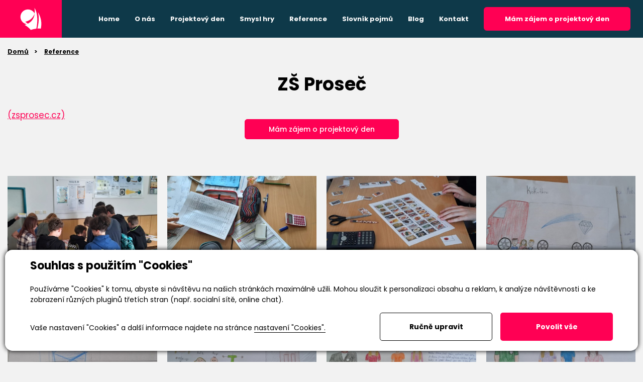

--- FILE ---
content_type: text/html; charset=utf-8
request_url: https://www.kurzprezitivesvetefinanci.cz/reference/zs-prosec-detail-127
body_size: 8475
content:


<!DOCTYPE html>
<html lang="cs">
<head id="ctl00_ctl00____head"><title>
	 ZŠ Proseč | KPVSF
</title><meta name="robots" content="index, follow" />
<meta property="og:image" content="https://www.kurzprezitivesvetefinanci.cz/ew/ew_images/image_of_object?ObjectIdentifier=pli:790ecc33-6608-4383-8ddd-934fee673113&amp;amp;Filter=40be874e-33ea-4ce1-bb96-86bbe0f4ddf2&amp;amp;ImageIndex=0&amp;amp;FailImage=8dadf12b-d867-4b71-82cc-711b52232a37" />
<meta property="og:title" content="ZŠ Proseč" />
<meta property="og:url" content="http://kurzprezitivesvetefinance.cz//reference/zs-prosec-detail-127" />
<meta property="og:description" content="" />
<meta property="og:site_name" content="Kurz přežití ve světě financí" />
<meta name="google-site-verification" content="gpC0Nlf0epopX2HMaevmN6LJJPEJ-50Bahyj4gqwOnY" />
<link href="/ew/62129f58-6367-4cef-89e1-7a4d197a7cb7-cs" rel="stylesheet" type="text/css"/>
<link href="/templates/widgets/CookieOptOut/css/CookieOptOut.css?v=1726122052" rel="stylesheet" type="text/css"/>
<link href="/templates/widgets/jquery.magnific-popup/jquery.magnific-popup.css" rel="stylesheet" type="text/css"/>
<link href="/templates/styles/css/main.css?v=1723702759" rel="stylesheet" type="text/css"/>
<link href="/templates/styles/vendor/fancybox3/jquery.fancybox.min.css?v=1633425431" rel="stylesheet" type="text/css"/>
<script type="text/javascript">
var dataLayer=dataLayer||[];

</script>
<script src="/ew/pregenerated_content/widget_group_shared.js" type="text/javascript"></script>
<script src="/templates/widgets/CookieOptOut/js/CookieOptOut.js?v=1726121879" type="text/javascript"></script>
<script src="/templates/js/blazy.min.js?v=1633594991" type="text/javascript"></script>
<script src="/templates/widgets/jquery.magnific-popup/jquery.magnific-popup.min.js" type="text/javascript"></script>
<script src="/WebResource.axd?d=Uh_Cejpc9P0p1FnMTq0WOy6u6K9AH-T2BXlJFi8urfgo6-O9jPo_x5xMq1uC97lihCu6L6cRxmYYzv6nlCin9QNpkQe4zvwOWs091bsLzl_0qfdogzPGeR0RLEgG2jhFGfDX3UmfJuKW7ZcPp7J39A2&amp;t=638610578954132376" type="text/javascript"></script>
<script type="text/javascript">
EwCore.applicationPath = "/"; EwCore.lang = "cs"; EwCore.masterTemplateName = "main"; EwCore.extendPageContextData({"productsList":{"viewType":"itemDetail","productId":"790ecc33-6608-4383-8ddd-934fee673113","productItemId":127,"productObjId":"pli:790ecc33-6608-4383-8ddd-934fee673113","productTitle":"ZŠ Proseč","brand":null,"listId":"2fa733d1-a86d-4089-b681-15ad69725e97","list":"Produkty"}});
</script>
<script src="/templates/styles/vendor/fancybox3/jquery.fancybox.min.js?v=1633425431" type="text/javascript"></script>
<script src="/templates/js/main.js?v=1633522816" type="text/javascript"></script>
<script src="/templates/js/script.js?v=1726122014" type="text/javascript"></script>
<script type="text/javascript">
DataViewManager.setFirstPageUrl(1, "/reference/zs-prosec-detail-127");
DataViewManager.setStateContextData(1, {"sortVariants":{"items":[{"identifier":"title","name":null}],"propertyName":"Sort","selected":"title","default":""},"viewVariants":{"items":[],"propertyName":"View","selected":null,"default":""}})

</script>
<script type="text/javascript">

                (function(w,d,s,l,i){w[l]=w[l]||[];w[l].push({'gtm.start':
new Date().getTime(),event:'gtm.js'});var f=d.getElementsByTagName(s)[0],
j=d.createElement(s),dl=l!='dataLayer'?'&l='+l:'';j.async=true;j.src=
'//www.googletagmanager.com/gtm.js?id='+i+dl;f.parentNode.insertBefore(j,f);
})(window,document,'script','dataLayer','GTM-MBFNNJ2');


</script>
<meta http-equiv="Content-Type" content="text/html; charset=utf-8" />
<meta name="author" content="Kurz přežití ve světě financí" />
<meta name="designer" content="CS Technologies s.r.o.">
<meta name="viewport" content="width=device-width, initial-scale=1, user-scalable=no">
<meta http-equiv="X-UA-Compatible" content="IE=edge" />

<!-- Fonts -->
<link
    rel="preload"
    as="font"
    type="font/woff2"
    href="/templates/styles/fonts/poppins-v15-latin-ext_latin-regular.woff2"
    crossorigin="crossorigin"
/>
<link
    rel="preload"
    as="font"
    type="font/woff2"
    href="/templates/styles/fonts/poppins-v15-latin-ext_latin-italic.woff2"
    crossorigin="crossorigin"
/>
<link
    rel="preload"
    as="font"
    type="font/woff2"
    href="/templates/styles/fonts/poppins-v15-latin-ext_latin-500.woff2"
    crossorigin="crossorigin"
/>
<link
    rel="preload"
    as="font"
    type="font/woff2"
    href="/templates/styles/fonts/poppins-v15-latin-ext_latin-500italic.woff2"
    crossorigin="crossorigin"
/>
<link
    rel="preload"
    as="font"
    type="font/woff2"
    href="/templates/styles/fonts/poppins-v15-latin-ext_latin-600.woff2"
    crossorigin="crossorigin"
/>
<link
    rel="preload"
    as="font"
    type="font/woff2"
    href="/templates/styles/fonts/poppins-v15-latin-ext_latin-600italic.woff2"
    crossorigin="crossorigin"
/>
<link
    rel="preload"
    as="font"
    type="font/woff2"
    href="/templates/styles/fonts/poppins-v15-latin-ext_latin-700.woff2"
    crossorigin="crossorigin"
/>
<link
    rel="preload"
    as="font"
    type="font/woff2"
    href="/templates/styles/fonts/poppins-v15-latin-ext_latin-700italic.woff2"
    crossorigin="crossorigin"
/>


<link
    rel="preload"
    as="font"
    type="font/woff2"
    href="/templates/styles/fonts/montserrat-v18-latin-ext-800.woff2"
    crossorigin="crossorigin"
/>



<!-- MailGo -->


<!-- Page Styles -->


<!-- Fancybox3 -->



<!-- Page Scripts -->



<!--Lazy load-->


<!--Magnific Popup-->


<!--Favicon-->


<link rel="apple-touch-icon" sizes="180x180" href="/templates/styles/images/favicons/apple-touch-icon.png">
<link rel="icon" type="image/png" sizes="32x32" href="/templates/styles/images/favicons/favicon-32x32.png">
<link rel="icon" type="image/png" sizes="16x16" href="/templates/styles/images/favicons/favicon-16x16.png">
<link rel="manifest" href="/templates/styles/images/favicons/site.webmanifest">
<link rel="mask-icon" href="/templates/styles/images/favicons/safari-pinned-tab.svg" color="#ff0054">
<meta name="msapplication-TileColor" content="#ff0054">
<meta name="theme-color" content="#ff0054"><meta name="description" content="ZŠ Proseč" /><meta name="keywords" content="proseč" /></head>
<body itemscope="" itemtype="http://schema.org/WebPage">
    
    


    <div class="inpage_cookieOptOutForm hidden" data-nosnippet="true" style="display: none;">
        

<div id="cookieOptOutForm" class="formSkinDefault cookieOptOutForm" data-show-detailed="0" data-nosnippet="true">
    <div class="cookies-box2" data-nosnippet="true">
        <a class="cookie-button-back" data-hide-possible="true" data-detailed-condition="true" href="javascript:toggleCookieOptOutFormDetail();">Zpět</a>

        <div data-hide-possible="true" data-detailed-condition="true">
            <div><p class="h1-second">Nastavení "Cookies"</p><p>Používáme "Cookies" k tomu, abyste si návštěvu na našich stránkách maximálně užili. Mohou sloužit k personalizaci obsahu a reklam, k analýze návštěvnosti a k zobrazení různých pluginů třetích stran (např. socialní sítě, online chat). S našimi partnery z oblasti sociálních sítí, reklamy a webové analytiky současně sdílíme informace o Vašem používání stránky v anonymizované formě. <a href="http://www.google.com/policies/privacy/partners/" target="_blank">Bližší informace naleznete zde.</a></p></div>
                <div class="cookie-box__card" style="">
        <div class="cookie-card">
            <p class="h2text">Marketing</p><p>Marketingové "Cookies" slouží ke sledování chování zákazníka na webu. Jejich cílem je zprostředkovat relevantní a užitečnou reklamu pro každého individuálního uživatele, čímž jsou výhodné pro všechny. (<a href="/pages/cookies/table.aspx#marketing" target="_blank">více</a>)</p>
            <div class="cookie-button-slider__wrapper">
                <label class="cookie-button-slider">
                            <input type="checkbox" data-consent="true" id="ad_storage" />
                    <span class="cookie-slider"></span>
                </label>
            </div>
        </div>
    </div>

                <div class="cookie-box__card" style="">
        <div class="cookie-card">
            <p class="h2text">Statistika</p><p>Statistické "Cookies" pomáhají majitelům webových stránek s porozumněním toho, jak se uživatelé na jejich stránkách chovají tím, že sbírají a reportují anonymní data. (<a href="/pages/cookies/table.aspx#analytics" target="_blank">více</a>)</p>
            <div class="cookie-button-slider__wrapper">
                <label class="cookie-button-slider">
                            <input type="checkbox" data-consent="true" id="analytics_storage" />
                    <span class="cookie-slider"></span>
                </label>
            </div>
        </div>
    </div>

                <div class="cookie-box__card" style="">
        <div class="cookie-card">
            <p class="h2text">Technické</p><p>Tyto "Cookies" jsou pro funkčnost webové stránky nepostradatelné a zajišťují její fungování např. při navigaci a dostupnosti uživatelských sekcí. Tato stránka nemůže správně fungovat, pokud nejsou "Cookies" povoleny. (<a href="/pages/cookies/table.aspx#necessary" target="_blank">více</a>)</p>
            <div class="cookie-button-slider__wrapper">
                <label class="cookie-button-slider">
                        <input type="checkbox" class="readonly" data-consent="true" id="functionality_storage" onclick="return false;" checked="checked" />
                    <span class="cookie-slider"></span>
                </label>
            </div>
        </div>
    </div>

                <div class="cookie-box__card" style="display:none;">
        <div class="cookie-card">
            <p class="h2text">Personalizační</p><p>Tyto "Cookies" pomáhají především personalizovat obsah např. nabídkou konkrétních produktů dle historie vašeho procházení webu nebo podle objednávek. (<a href="/pages/cookies/table.aspx" target="_blank">více</a>)</p>
            <div class="cookie-button-slider__wrapper">
                <label class="cookie-button-slider">
                        <input type="checkbox" class="readonly" data-consent="true" id="personalization_storage" onclick="return false;" checked="checked" />
                    <span class="cookie-slider"></span>
                </label>
            </div>
        </div>
    </div>

                <div class="cookie-box__card" style="display:none;">
        <div class="cookie-card">
            <p class="h2text">Bezpečnost</p><p>Bezpečnostní neboli security "Cookies" náš web nepoužívá. (<a href="/pages/cookies/table.aspx" target="_blank">více</a>)</p>
            <div class="cookie-button-slider__wrapper">
                <label class="cookie-button-slider">
                        <input type="checkbox" class="readonly" data-consent="true" id="security_storage" onclick="return false;" checked="checked" />
                    <span class="cookie-slider"></span>
                </label>
            </div>
        </div>
    </div>

                <div class="cookie-box__card" style="">
        <div class="cookie-card">
            <p class="h2text">Uživatelské preference</p><p>Monitoruje souhlas uživatele, k poskytnutí uživatelských dat službám Googlu pro reklamní účely(<a href="/pages/cookies/table.aspx#marketing" target="_blank">více</a>)</p>
            <div class="cookie-button-slider__wrapper">
                <label class="cookie-button-slider">
                            <input type="checkbox" data-consent="true" id="ad_user_data" />
                    <span class="cookie-slider"></span>
                </label>
            </div>
        </div>
    </div>

                <div class="cookie-box__card" style="">
        <div class="cookie-card">
            <p class="h2text">Perzonalizační data</p><p>Monitoruje souhlas uživatele, k zacílení personalizovaných reklam službami (produkty) Googlu. (<a href="/pages/cookies/table.aspx#marketing" target="_blank">více</a>)</p>
            <div class="cookie-button-slider__wrapper">
                <label class="cookie-button-slider">
                            <input type="checkbox" data-consent="true" id="ad_personalization" />
                    <span class="cookie-slider"></span>
                </label>
            </div>
        </div>
    </div>

        </div>

        <div data-hide-possible="true" data-detailed-condition="false">
            <p class="h1-first">Souhlas s použitím "Cookies"</p><p>Používáme "Cookies" k tomu, abyste si návštěvu na našich stránkách maximálně užili. Mohou sloužit k personalizaci obsahu a reklam, k analýze návštěvnosti a ke zobrazení různých pluginů třetích stran (např. socialní sítě, online chat).</p> 
        </div>
        <div class="cookies-box__bottom">
            <div class="common__content">
                <p>Vaše nastavení "Cookies" a další informace najdete na stránce <a href="/pages/cookies/info.aspx?Lang=cs" target="_blank">nastavení "Cookies".</a></p>
            </div>

            <div class="cookies-box__buttons">
                
                <a class="cookie-button cookie-button--settings" data-hide-possible="true" data-detailed-condition="false" href="javascript:toggleCookieOptOutFormDetail();">Ručně upravit</a>
                <a class="cookie-button cookie-button--settings" data-hide-possible="true" data-detailed-condition="true" href="javascript:consentChosen();">Povolit vybran&#233;</a>
                <a class="cookie-button cookie-button--allow" href="javascript: consentAll();">Povolit vše</a>
            </div>
        </div>
    </div>
</div>
<script>
    var cookieOptOutFormDetailed = document.getElementById('cookieOptOutForm').getAttribute('data-show-detailed') == "1";
    var hideItems = Array.from(document.querySelectorAll('[data-hide-possible="true"]'));
    var consentItems = Array.from(document.querySelectorAll('[data-consent="true"]'));
	handleHideItems();
    function toggleCookieOptOutFormDetail() {
        cookieOptOutFormDetailed = !cookieOptOutFormDetailed;
        handleHideItems();
    }

    function handleHideItems() {
        hideItems.forEach(item => {
            var hasToBeTrue = item.getAttribute('data-detailed-condition') !== "false";
            if ((hasToBeTrue !== false && cookieOptOutFormDetailed !== false) || (hasToBeTrue !== true && cookieOptOutFormDetailed !== true)) {
                item.style.display = "block";
            } else {
                item.style.display = "none";
            }
        });
    }

    function consentChosen() {
        consentItems.forEach(item => {
            cookieOptOutSetConsent(item.id, item.checked ? "1" : "0");
        });
        cookieOptOutPost();
        $.magnificPopup.close();
    }

    function consentAll() {
        cookieOptOutSetConsentAll();
        $.magnificPopup.close();
    }

    window.addEventListener("load", function (event) {
        cookieOptOutLoad();
        //handleHideItems();
    });
</script>


    </div>



    <div class="page">
      <header
        class="header"
        role="banner"
        itemscope=""
        itemtype="http://schema.org/WPHeader"
      >
        <div class="header__main">

          <div class="header__left">
            <div class="header__logo">
              
    <a href="/" title="">
        <img src="/templates/styles/images/logo.svg" alt="Kurz přežití ve světě financí" />
    </a>








            </div>
  
            <div class="header__slogan">       
                <a href="/">Kurz přežití ve světě financí</a>                     
            </div>
          </div>

          <div class="header__right">
            <nav class="header__nav">
               
<ul class="navigation">
        <li class="">
                <a href="/" data-key="2e7f9de3-ebb5-46ed-8818-d006690588be">
                    <span>Home</span>
                </a>
        </li>
        <li class="">
                <a href="/o-nas" data-key="33b7f813-f3db-4698-ad6a-d8c17010fc3b">
                    <span>O n&#225;s</span>
                </a>
        </li>
        <li class="">
                <a href="/projektovy-den" data-key="ecac7157-b2ed-43bd-80d6-e028e4e71392">
                    <span>Projektov&#253; den</span>
                </a>
        </li>
        <li class="">
                <a href="/smysl-hry" data-key="f693b073-2a16-4c74-8c9a-359334c7650f">
                    <span>Smysl hry</span>
                </a>
        </li>
        <li class="">
                <a href="/reference" data-key="7f5a2eca-36f5-4905-bd48-b4f894d857d4">
                    <span>Reference</span>
                </a>
        </li>
        <li class="">
                <a href="/slovnik?fbclid=IwAR3cOjWAVgcSRuY7cgXyFJ7h2ZIbgmS_Kjw6D8Aw06RnxNg6RfKYrphXjsw#letter-A" data-key="cdd76efc-f373-445a-a0ff-31fe462be029">
                    <span>Slovn&#237;k pojmů</span>
                </a>
        </li>
        <li class="">
                <a href="/blog" data-key="d3fa6610-91bd-4181-a2cb-aa17c31f47ab">
                    <span>Blog</span>
                </a>
        </li>
        <li class="">
                <a href="/kontakt" data-key="0cb3dab4-d4a1-48e8-bfeb-60ba4cbbbb67">
                    <span>Kontakt</span>
                </a>
        </li>
        <li class="">
                <a href="javascript:openContactForm();" data-key="0183952b-91ec-42dd-937d-48d829c8d29f">
                    <span>M&#225;m z&#225;jem o projektov&#253; den</span>
                </a>
        </li>
</ul>

            </nav>
  
            <button type="button" class="header-toggle">
              <div class="header-toggle__icon">
                <span></span>
                <span></span>
                <span></span>
                <span></span>
              </div>
              <div class="header-toggle__label">
                <span class="toggle-lbl-1">Menu</span>
                <span class="toggle-lbl-2">Zavřít</span>
              </div>
            </button>  
          </div>          
    
        </div>
      </header>
      <main
        class="content"
        role="main"
        itemscope=""
        itemprop="mainContentOfPage"
      >      
          
                

<div class="container">
	


    <section class="content__catalogue">
        <div class="reference">
            <nav aria-label="breadcrumb">
                
    <ol class="breadcrumb">
        <li class="breadcrumb-item item0">
        <a href="/" >Domů</a>
    </li>

                <li itemscope itemtype="http://data-vocabulary.org/Breadcrumb" class="breadcrumb-item item1 last">
        <a href="/reference" itemprop=url>Reference</a>
    </li>

    </ol>


  
            </nav>
            <div class="subpage text-default">
                <h1 class="page-header__caption">
                    ZŠ Proseč
                </h1>
                                                    <div><a href="https://www.zsprosec.cz/">(zsprosec.cz)</a></div>
                <p class="text-center">
                    <a href="javascript:openContactForm();" class="btn btn-primary color-hover">
                        <span>Mám zájem o projektový den</span>
                    </a>
                </p>
                

        <div class="gallery">
                <div class="gallery__item">
                    <a data-index="1" href="/ew/ew_images/image?EwImage=3038161a-c896-4ad3-8f30-59fca0f4fbab&amp;Filter=40be874e-33ea-4ce1-bb96-86bbe0f4ddf2" data-fancybox="gallery">
                        <img alt="" src="/ew/ew_images/image?EwImage=3038161a-c896-4ad3-8f30-59fca0f4fbab&amp;Filter=9fa95823-968b-456d-bde6-7afe0b565bcf" />
                    </a>
                </div>
                <div class="gallery__item">
                    <a data-index="2" href="/ew/ew_images/image?EwImage=647346ae-0f8d-47e5-98af-eded0e4bde3b&amp;Filter=40be874e-33ea-4ce1-bb96-86bbe0f4ddf2" data-fancybox="gallery">
                        <img alt="" src="/ew/ew_images/image?EwImage=647346ae-0f8d-47e5-98af-eded0e4bde3b&amp;Filter=9fa95823-968b-456d-bde6-7afe0b565bcf" />
                    </a>
                </div>
                <div class="gallery__item">
                    <a data-index="3" href="/ew/ew_images/image?EwImage=de02527f-a9f8-401b-ae82-1b686b32b36a&amp;Filter=40be874e-33ea-4ce1-bb96-86bbe0f4ddf2" data-fancybox="gallery">
                        <img alt="" src="/ew/ew_images/image?EwImage=de02527f-a9f8-401b-ae82-1b686b32b36a&amp;Filter=9fa95823-968b-456d-bde6-7afe0b565bcf" />
                    </a>
                </div>
                <div class="gallery__item">
                    <a data-index="4" href="/ew/ew_images/image?EwImage=be0c2ee0-2287-4996-a417-0136118ea51b&amp;Filter=40be874e-33ea-4ce1-bb96-86bbe0f4ddf2" data-fancybox="gallery">
                        <img alt="" src="/ew/ew_images/image?EwImage=be0c2ee0-2287-4996-a417-0136118ea51b&amp;Filter=9fa95823-968b-456d-bde6-7afe0b565bcf" />
                    </a>
                </div>
                <div class="gallery__item">
                    <a data-index="5" href="/ew/ew_images/image?EwImage=225e9eba-cfc7-4663-9dbf-0b2335c8ec50&amp;Filter=40be874e-33ea-4ce1-bb96-86bbe0f4ddf2" data-fancybox="gallery">
                        <img alt="" src="/ew/ew_images/image?EwImage=225e9eba-cfc7-4663-9dbf-0b2335c8ec50&amp;Filter=9fa95823-968b-456d-bde6-7afe0b565bcf" />
                    </a>
                </div>
                <div class="gallery__item">
                    <a data-index="6" href="/ew/ew_images/image?EwImage=69644873-d46b-4dc8-b38c-9d9d5752bc36&amp;Filter=40be874e-33ea-4ce1-bb96-86bbe0f4ddf2" data-fancybox="gallery">
                        <img alt="" src="/ew/ew_images/image?EwImage=69644873-d46b-4dc8-b38c-9d9d5752bc36&amp;Filter=9fa95823-968b-456d-bde6-7afe0b565bcf" />
                    </a>
                </div>
                <div class="gallery__item">
                    <a data-index="7" href="/ew/ew_images/image?EwImage=8c0496d0-4064-4f34-915d-4ed3572a5bb5&amp;Filter=40be874e-33ea-4ce1-bb96-86bbe0f4ddf2" data-fancybox="gallery">
                        <img alt="" src="/ew/ew_images/image?EwImage=8c0496d0-4064-4f34-915d-4ed3572a5bb5&amp;Filter=9fa95823-968b-456d-bde6-7afe0b565bcf" />
                    </a>
                </div>
                <div class="gallery__item">
                    <a data-index="8" href="/ew/ew_images/image?EwImage=8c960029-f736-4ce1-9213-72e619eb8e49&amp;Filter=40be874e-33ea-4ce1-bb96-86bbe0f4ddf2" data-fancybox="gallery">
                        <img alt="" src="/ew/ew_images/image?EwImage=8c960029-f736-4ce1-9213-72e619eb8e49&amp;Filter=9fa95823-968b-456d-bde6-7afe0b565bcf" />
                    </a>
                </div>
                <div class="gallery__item">
                    <a data-index="9" href="/ew/ew_images/image?EwImage=fe1af3d2-1382-42bc-9b62-2a11039be2ed&amp;Filter=40be874e-33ea-4ce1-bb96-86bbe0f4ddf2" data-fancybox="gallery">
                        <img alt="" src="/ew/ew_images/image?EwImage=fe1af3d2-1382-42bc-9b62-2a11039be2ed&amp;Filter=9fa95823-968b-456d-bde6-7afe0b565bcf" />
                    </a>
                </div>
                <div class="gallery__item">
                    <a data-index="10" href="/ew/ew_images/image?EwImage=f541f8fa-d503-4326-b0d7-c7591158a589&amp;Filter=40be874e-33ea-4ce1-bb96-86bbe0f4ddf2" data-fancybox="gallery">
                        <img alt="" src="/ew/ew_images/image?EwImage=f541f8fa-d503-4326-b0d7-c7591158a589&amp;Filter=9fa95823-968b-456d-bde6-7afe0b565bcf" />
                    </a>
                </div>
                <div class="gallery__item">
                    <a data-index="11" href="/ew/ew_images/image?EwImage=0da14a24-3c37-4d14-95b5-ecf8ed99e692&amp;Filter=40be874e-33ea-4ce1-bb96-86bbe0f4ddf2" data-fancybox="gallery">
                        <img alt="" src="/ew/ew_images/image?EwImage=0da14a24-3c37-4d14-95b5-ecf8ed99e692&amp;Filter=9fa95823-968b-456d-bde6-7afe0b565bcf" />
                    </a>
                </div>
                <div class="gallery__item">
                    <a data-index="12" href="/ew/ew_images/image?EwImage=0ba285dc-6a4e-4977-85bb-d48f7ee7cb2f&amp;Filter=40be874e-33ea-4ce1-bb96-86bbe0f4ddf2" data-fancybox="gallery">
                        <img alt="" src="/ew/ew_images/image?EwImage=0ba285dc-6a4e-4977-85bb-d48f7ee7cb2f&amp;Filter=9fa95823-968b-456d-bde6-7afe0b565bcf" />
                    </a>
                </div>
                <div class="gallery__item">
                    <a data-index="13" href="/ew/ew_images/image?EwImage=c406f08f-4e5e-41b3-ab56-b3a9ad736531&amp;Filter=40be874e-33ea-4ce1-bb96-86bbe0f4ddf2" data-fancybox="gallery">
                        <img alt="" src="/ew/ew_images/image?EwImage=c406f08f-4e5e-41b3-ab56-b3a9ad736531&amp;Filter=9fa95823-968b-456d-bde6-7afe0b565bcf" />
                    </a>
                </div>
                <div class="gallery__item">
                    <a data-index="14" href="/ew/ew_images/image?EwImage=65095c1e-7723-4b94-b068-3eb07cc6d182&amp;Filter=40be874e-33ea-4ce1-bb96-86bbe0f4ddf2" data-fancybox="gallery">
                        <img alt="" src="/ew/ew_images/image?EwImage=65095c1e-7723-4b94-b068-3eb07cc6d182&amp;Filter=9fa95823-968b-456d-bde6-7afe0b565bcf" />
                    </a>
                </div>
                <div class="gallery__item">
                    <a data-index="15" href="/ew/ew_images/image?EwImage=9ad49144-b317-44e0-b546-3fc1ba767357&amp;Filter=40be874e-33ea-4ce1-bb96-86bbe0f4ddf2" data-fancybox="gallery">
                        <img alt="" src="/ew/ew_images/image?EwImage=9ad49144-b317-44e0-b546-3fc1ba767357&amp;Filter=9fa95823-968b-456d-bde6-7afe0b565bcf" />
                    </a>
                </div>
                <div class="gallery__item">
                    <a data-index="16" href="/ew/ew_images/image?EwImage=7600b603-59f3-4246-8bdf-085994cc1294&amp;Filter=40be874e-33ea-4ce1-bb96-86bbe0f4ddf2" data-fancybox="gallery">
                        <img alt="" src="/ew/ew_images/image?EwImage=7600b603-59f3-4246-8bdf-085994cc1294&amp;Filter=9fa95823-968b-456d-bde6-7afe0b565bcf" />
                    </a>
                </div>
                <div class="gallery__item">
                    <a data-index="17" href="/ew/ew_images/image?EwImage=e5f3e19d-e0f7-4fa2-ab41-079221798b89&amp;Filter=40be874e-33ea-4ce1-bb96-86bbe0f4ddf2" data-fancybox="gallery">
                        <img alt="" src="/ew/ew_images/image?EwImage=e5f3e19d-e0f7-4fa2-ab41-079221798b89&amp;Filter=9fa95823-968b-456d-bde6-7afe0b565bcf" />
                    </a>
                </div>
                <div class="gallery__item">
                    <a data-index="18" href="/ew/ew_images/image?EwImage=72b1e4d9-563d-4448-b7a5-ebee90fe464b&amp;Filter=40be874e-33ea-4ce1-bb96-86bbe0f4ddf2" data-fancybox="gallery">
                        <img alt="" src="/ew/ew_images/image?EwImage=72b1e4d9-563d-4448-b7a5-ebee90fe464b&amp;Filter=9fa95823-968b-456d-bde6-7afe0b565bcf" />
                    </a>
                </div>
                <div class="gallery__item">
                    <a data-index="19" href="/ew/ew_images/image?EwImage=95538e29-8265-4e2e-9c27-a410f8558f1d&amp;Filter=40be874e-33ea-4ce1-bb96-86bbe0f4ddf2" data-fancybox="gallery">
                        <img alt="" src="/ew/ew_images/image?EwImage=95538e29-8265-4e2e-9c27-a410f8558f1d&amp;Filter=9fa95823-968b-456d-bde6-7afe0b565bcf" />
                    </a>
                </div>
                <div class="gallery__item">
                    <a data-index="20" href="/ew/ew_images/image?EwImage=f01a4bab-2ae8-4f78-87ad-e4008e768d24&amp;Filter=40be874e-33ea-4ce1-bb96-86bbe0f4ddf2" data-fancybox="gallery">
                        <img alt="" src="/ew/ew_images/image?EwImage=f01a4bab-2ae8-4f78-87ad-e4008e768d24&amp;Filter=9fa95823-968b-456d-bde6-7afe0b565bcf" />
                    </a>
                </div>
                <div class="gallery__item">
                    <a data-index="21" href="/ew/ew_images/image?EwImage=fa515d71-2345-401a-b722-e174ced9fd69&amp;Filter=40be874e-33ea-4ce1-bb96-86bbe0f4ddf2" data-fancybox="gallery">
                        <img alt="" src="/ew/ew_images/image?EwImage=fa515d71-2345-401a-b722-e174ced9fd69&amp;Filter=9fa95823-968b-456d-bde6-7afe0b565bcf" />
                    </a>
                </div>
        </div>




            </div>            

            
            


        </div>
    </section>

	
	</div>

          
      </main>
      <footer
        class="footer"
        role="contentinfo"
        itemscope=""
        itemtype="http://schema.org/WPFooter">
          <div class="container">
          <div class="footer-content">

              <div class="footer-content__logo"*>
                  <img src="/templates/styles/images/logo.svg" alt="Kurz přežití ve světě financí" />
                  <a href="https://www.facebook.com/kpvsf/"><img src="/templates/styles/images/facebook.png" alt="facebook Kurz přežití ve světě financí"></a>
              </div>
             
              <div class="footer-content__menu">
                <div class="footer-content__title"><p>
  O projektu
</p></div>
                <ul>
	<li><a href="/smysl-hry">Smysl hry</a></li>
	<li><a href="/smysl-hry/pro-1-stupen-detail-11">Projektov&#253; den pro 1. stupeň</a></li>
	<li><a href="/smysl-hry/pro-2-stupen-detail-12">Projektov&#253; den pro 2. stupeň</a></li>
</ul>

              </div>
              <div class="footer-content__menu">
                <div class="footer-content__title"><p>
  Důležité odkazy
</p></div>
                <ul>
	<li><a href="/ochrana-osobnich-udaju">Ochrana osobn&#237;ch &#250;dajů</a></li>
</ul>

              </div>
              <div class="footer-content__menu">
                <div class="footer-content__title"><p>
  Mohlo by se hodit
</p></div>
                <ul>
	<li><a href="/kontakt">Kontakt</a></li>
	<li><a href="/slovnik?fbclid=IwAR3cOjWAVgcSRuY7cgXyFJ7h2ZIbgmS_Kjw6D8Aw06RnxNg6RfKYrphXjsw#letter-A">Slovn&#237;ček pojmů</a></li>
	<li><a href="/reference">Reference</a></li>
</ul>

              </div>
                           
              <div class="footer-content__btn">
                <a class="btn btn-primary" href="javascript:openContactForm()">
                    <span>Mám zájem o projektový den</span>
                </a>
              </div>
              <div class="copyright">
                  <span>Provozováno na systému EasyWeb | Tvorba webových stránek © </span>
<span itemprop="copyrightYear">2021</span> 
<span> - </span>
<span itemprop="copyrightHolder" itemscope="" itemtype="http://schema.org/Organization">
    <a target="_blank" itemprop="url" href="https://www.cstechnologies.cz/?utm_source=footer&utm_medium=referral&utm_campaign=CS" title="CS Technologies, s.r.o."><span itemprop="name">CS Technologies, s.r.o.</span></a>
</span>

<span> | <a href="/pages/cookies/info.aspx?Lang=cs">Nastavení soukromí</a> </span>
             
              </div>
        </div>
              </div>
      </footer>
    </div>

    
    
</body>
</html>


--- FILE ---
content_type: text/css
request_url: https://www.kurzprezitivesvetefinanci.cz/templates/styles/css/main.css?v=1723702759
body_size: 10187
content:
*,
*::before,
*::after {
  box-sizing: border-box;
}

article,
aside,
figcaption,
figure,
footer,
header,
hgroup,
main,
nav,
section {
  display: block;
}

html {
  font-family: sans-serif;
  font-size: 10px;
  -webkit-font-smoothing: antialiased;
  -webkit-text-size-adjust: 100%;
  -webkit-tap-highlight-color: rgba(0, 0, 0, 0);
}

body {
  font-family: "Poppins", sans-serif;
  line-height: 1;
  margin: 0;
  padding: 0;
  background: #f2f2f2;
}

.page {
  overflow: hidden;
}

/* poppins-italic - latin-ext_latin */
@font-face {
  font-family: "Poppins";
  font-style: italic;
  font-weight: 400;
  src: local(""), url("../fonts/poppins-v15-latin-ext_latin-italic.woff2") format("woff2"), url("../fonts/poppins-v15-latin-ext_latin-italic.woff") format("woff");
  /* Chrome 6+, Firefox 3.6+, IE 9+, Safari 5.1+ */
}
/* poppins-regular - latin-ext_latin */
@font-face {
  font-family: "Poppins";
  font-style: normal;
  font-weight: 400;
  src: local(""), url("../fonts/poppins-v15-latin-ext_latin-regular.woff2") format("woff2"), url("../fonts/poppins-v15-latin-ext_latin-regular.woff") format("woff");
  /* Chrome 6+, Firefox 3.6+, IE 9+, Safari 5.1+ */
}
/* poppins-500 - latin-ext_latin */
@font-face {
  font-family: "Poppins";
  font-style: normal;
  font-weight: 500;
  src: local(""), url("../fonts/poppins-v15-latin-ext_latin-500.woff2") format("woff2"), url("../fonts/poppins-v15-latin-ext_latin-500.woff") format("woff");
  /* Chrome 6+, Firefox 3.6+, IE 9+, Safari 5.1+ */
}
/* poppins-500italic - latin-ext_latin */
@font-face {
  font-family: "Poppins";
  font-style: italic;
  font-weight: 500;
  src: local(""), url("../fonts/poppins-v15-latin-ext_latin-500italic.woff2") format("woff2"), url("../fonts/poppins-v15-latin-ext_latin-500italic.woff") format("woff");
  /* Chrome 6+, Firefox 3.6+, IE 9+, Safari 5.1+ */
}
/* poppins-600italic - latin-ext_latin */
@font-face {
  font-family: "Poppins";
  font-style: italic;
  font-weight: 600;
  src: local(""), url("../fonts/poppins-v15-latin-ext_latin-600italic.woff2") format("woff2"), url("../fonts/poppins-v15-latin-ext_latin-600italic.woff") format("woff");
  /* Chrome 6+, Firefox 3.6+, IE 9+, Safari 5.1+ */
}
/* poppins-600 - latin-ext_latin */
@font-face {
  font-family: "Poppins";
  font-style: normal;
  font-weight: 600;
  src: local(""), url("../fonts/poppins-v15-latin-ext_latin-600.woff2") format("woff2"), url("../fonts/poppins-v15-latin-ext_latin-600.woff") format("woff");
  /* Chrome 6+, Firefox 3.6+, IE 9+, Safari 5.1+ */
}
/* poppins-700 - latin-ext_latin */
@font-face {
  font-family: "Poppins";
  font-style: normal;
  font-weight: 700;
  src: local(""), url("../fonts/poppins-v15-latin-ext_latin-700.woff2") format("woff2"), url("../fonts/poppins-v15-latin-ext_latin-700.woff") format("woff");
  /* Chrome 6+, Firefox 3.6+, IE 9+, Safari 5.1+ */
}
/* poppins-700italic - latin-ext_latin */
@font-face {
  font-family: "Poppins";
  font-style: italic;
  font-weight: 700;
  src: local(""), url("../fonts/poppins-v15-latin-ext_latin-700italic.woff2") format("woff2"), url("../fonts/poppins-v15-latin-ext_latin-700italic.woff") format("woff");
  /* Chrome 6+, Firefox 3.6+, IE 9+, Safari 5.1+ */
}
.footer {
  background: #131313;
  padding: 5.4rem 1rem 0 1rem;
  position: relative;
}
@media only screen and (min-width: 550px) {
  .footer {
    padding: 5.4rem 3rem 0 3rem;
  }
}
@media only screen and (min-width: 1600px) {
  .footer {
    padding: 5.4rem 1rem 0 1rem;
    margin: 6rem 0 0 0;
  }
}

.footer-content {
  display: flex;
  flex-wrap: wrap;
  width: 100%;
}
@media only screen and (min-width: 768px) {
  .footer-content {
    justify-content: center;
  }
}
.footer-content__logo {
  align-self: center;
  margin: 0 0 6rem 0;
}
@media only screen and (min-width: 550px) {
  .footer-content__logo {
    width: 50%;
    padding: 0 1.5rem 0 0;
  }
}
@media only screen and (min-width: 768px) {
  .footer-content__logo {
    width: 33.33%;
  }
}
@media only screen and (min-width: 1200px) {
  .footer-content__logo {
    width: 20%;
    padding: 0 1.5rem;
  }
}
.footer-content__logo img {
  max-height: 10rem;
  display: block;
  margin-top: 3rem;
}
.footer-content__logo a {
  display: inline-block;
}
.footer-content__menu {
  width: 100%;
  padding: 0;
  margin: 0 0 6rem 0;
}
@media only screen and (min-width: 550px) {
  .footer-content__menu {
    width: 50%;
    padding: 0 1.5rem 0 0;
  }
}
@media only screen and (min-width: 768px) {
  .footer-content__menu {
    width: 33.33%;
    margin: 0 0 11rem;
  }
}
@media only screen and (min-width: 1200px) {
  .footer-content__menu {
    width: 20%;
    padding: 0 1.5rem;
  }
}
.footer-content__menu ul {
  list-style: none;
  margin: 0;
  padding: 0;
}
.footer-content__menu ul li {
  margin: 0;
  padding: 0;
}
.footer-content__menu ul li a {
  display: inline-block;
  color: #fff;
  font-size: 1.2rem;
  line-height: 1.1;
  font-weight: normal;
  text-decoration: underline;
  padding: 0.4rem 0;
}
.footer-content__menu ul li a:hover {
  text-decoration: none;
}
.footer-content__title {
  color: #fff;
  font-size: 1.4rem;
  line-height: 1.1;
  text-align: left;
  font-family: "Poppins", sans-serif;
  font-weight: 700;
  margin: 0 0 2rem 0;
}
@media only screen and (min-width: 1200px) {
  .footer-content__title {
    margin: 0 0 3rem 0;
  }
}
.footer-content__btn {
  align-self: center;
  margin: 0 0 6rem 0;
}

.copyright {
  padding: 1.5rem 0;
  text-align: center;
  font-size: 1.1rem;
  line-height: 1.1;
  color: #777;
  font-weight: normal;
  width: 100%;
  opacity: 0.5;
}
@media only screen and (min-width: 1200px) {
  .copyright {
    font-size: 1.2rem;
  }
}
.copyright a {
  text-decoration: none;
  color: inherit;
}
.copyright a:hover {
  text-decoration: underline;
}

.content {
  position: relative;
  z-index: 101;
}

.container {
  width: 100%;
  margin: 0 auto;
  max-width: 192rem;
  padding: 0 1.5rem;
  /*@media only screen and (min-width: 1500px) {
      max-width: 192rem;
  }*/
}

.text-default {
  text-align: left;
  color: #000;
  font-size: 1.6rem;
  line-height: 1.5;
  font-weight: 400;
}
@media only screen and (min-width: 991px) {
  .text-default {
    font-size: 1.7rem;
    line-height: 1.6;
  }
}
.text-default a {
  color: #ff0054;
  text-decoration: underline;
}
.text-default a:hover {
  text-decoration: none;
}
.text-default h1 {
  margin: 2.5rem 0;
  color: #000;
  font-size: 2.6rem;
  line-height: 1;
  font-weight: 700;
  text-align: center;
}
@media only screen and (min-width: 768px) {
  .text-default h1 {
    font-size: 3.6rem;
    margin: 5.5rem 0 7.5rem 0;
  }
}
.text-default h2 {
  margin: 0 0 2rem 0;
  color: #ff0054;
  font-size: 2rem;
  line-height: 1;
  font-weight: 700;
}
@media only screen and (min-width: 768px) {
  .text-default h2 {
    font-size: 2.4rem;
    margin: 0 0 5rem 0;
  }
}
.text-default h3 {
  width: 100%;
  margin: 0 0 2rem 0;
  color: #000;
  font-size: 2rem;
  line-height: 1;
  font-weight: 700;
  text-align: center;
}
@media only screen and (min-width: 768px) {
  .text-default h3 {
    font-size: 2.4rem;
    margin: 0 0 5rem 0;
  }
}
.text-default hr {
  margin: 0 0 4rem 0;
  padding: 0;
  border-top: 0.1rem solid #ff97d9;
}
.text-default ul {
  list-style: none;
  margin: 0 0 4rem 0;
  padding: 0;
}
@media only screen and (min-width: 768px) {
  .text-default ul {
    margin: 0 0 6rem 0;
  }
}
.text-default ul li {
  margin: 0 0 3.5rem 0;
  padding: 0 0 0 3rem;
  position: relative;
  line-height: 1.5;
  font-size: 1.6rem;
}
.text-default ul li:before {
  content: "";
  background: #233551;
  border-radius: 100%;
  width: 1.1rem;
  height: 1.1rem;
  position: absolute;
  left: 0;
  top: 0.7rem;
}
.text-default img {
  max-width: 100%;
}
.text-default p {
  margin: 0 0 4rem 0;
}
.text-default p.blockquote {
  margin: 4rem 0rem;
  font-size: 2rem;
}
@media only screen and (min-width: 991px) {
  .text-default p.blockquote {
    margin: 8rem -6rem;
    font-size: 2.8rem;
  }
}
@media only screen and (min-width: 1200px) {
  .text-default p.blockquote {
    margin: 8rem -12rem;
    font-size: 3.3rem;
  }
}

.subpage {
  max-width: 147rem;
  margin: 0 auto;
}

.header {
  position: relative;
  z-index: 105;
  background: #efefef;
  padding: 0;
  /*@media only screen and (min-width: 1200px) {
          padding: 0 2%;
      } 
      @media only screen and (min-width: 1500px) {
          padding: 0 2.5%;
      } 
  */
  /*&__contacts {
          display: none;
          font-size: 1.4rem;
          @media only screen and (min-width: 768px) {
              display: block;
              padding: 0 0 0 2rem;
          }
          @media only screen and (min-width: 1200px) {
              padding: 0 0 0 4rem;
          }
          @media only screen and (min-width: 1500px) {
              padding: 0 0 0 8rem;
          } 

          a {
              color: inherit;
              text-decoration: none;
              font-size: 1.5rem;
              line-height: 1.2;

              &:hover {
                  text-decoration: underline;
              }

              &[href^="mailto:"] {
                  color: #f40022;
                  font-weight: bold;
                  text-decoration: underline;

                  &:hover {
                      text-decoration: none;
                  }
              }
          }
      }*/
}
.header.subtle {
  z-index: 99;
}
.header__main {
  width: 100%;
  position: relative;
  background: #0e3949;
  padding: 0 2.5rem 0 0;
  display: flex;
  align-items: center;
  justify-content: space-between;
  /*@media only screen and (min-width: 1200px) {
      padding: 4rem 1.5rem;
  }*/
}
.header__left, .header__right {
  display: flex;
  align-items: center;
}
.header__logo a {
  display: block;
  font-size: 0;
  padding: 0.5rem 2rem;
  background: #ff0054;
}
@media only screen and (min-width: 768px) {
  .header__logo a {
    padding: 1.5rem 3rem;
  }
}
@media only screen and (min-width: 768px) {
  .header__logo a {
    padding: 1.5rem 4rem;
  }
}
.header__logo img {
  display: block;
  max-height: 3.5rem;
}
@media only screen and (min-width: 768px) {
  .header__logo img {
    max-height: 4.5rem;
  }
}
@media only screen and (min-width: 1500px) {
  .header__logo img {
    max-height: 6rem;
  }
}
.header__slogan {
  display: none;
  font-size: 1.4rem;
}
@media only screen and (min-width: 1400px) {
  .header__slogan {
    padding: 0 0 0 4rem;
    display: block;
  }
}
.header__slogan a {
  display: block;
  color: #fff;
  font-size: 1.2rem;
  font-weight: 800;
  font-family: "Montserrat", sans-serif;
  text-transform: uppercase;
  line-height: 1.2;
  max-width: 13rem;
  text-decoration: none;
}
@media only screen and (min-width: 1400px) {
  .header__slogan a {
    font-size: 1.4rem;
  }
}
.header__nav {
  display: none;
}
@media only screen and (min-width: 1200px) {
  .header__nav {
    display: block !important;
  }
}
@media only screen and (max-width: 1199px) {
  .header__nav {
    position: absolute;
    top: calc(100% - 0.1rem);
    left: 0;
    width: 100%;
    background: #efefef;
    box-shadow: 0 2rem 2rem rgba(0, 27, 99, 0.11);
  }
}

.header-toggle {
  border: none;
  outline: none !important;
  border-radius: 0;
  cursor: pointer;
  text-decoration: none !important;
  padding: 0 1.2rem;
  margin: 0 0 0 2.5rem;
  display: flex;
  align-items: center;
  background: transparent;
  position: absolute;
  top: 50%;
  transform: translateY(-50%);
  right: 1.5rem;
  transition: 0.3s;
  height: 4.2rem;
  border-radius: 0;
  background: #ff0054;
}
@media only screen and (min-width: 550px) {
  .header-toggle {
    padding: 0 2rem;
    right: 1.5rem;
  }
}
@media only screen and (min-width: 1200px) {
  .header-toggle {
    display: none;
  }
}
.header-toggle__label {
  margin: 0 0 0 1rem;
  font-family: "Poppins", sans-serif;
  font-weight: 600;
  color: #fff;
  text-transform: uppercase;
  font-size: 1.5rem;
  transform: translateY(-0.1rem);
  min-width: 5.3rem;
  display: none;
}
@media only screen and (min-width: 300px) {
  .header-toggle__label {
    display: block;
  }
}
.header-toggle__label .toggle-lbl-1 {
  display: block;
}
.header-toggle__label .toggle-lbl-2 {
  display: none;
}
.header-toggle__label.open .toggle-lbl-1 {
  display: none;
}
.header-toggle__label.open .toggle-lbl-2 {
  display: block;
}
.header-toggle__icon {
  position: relative;
  height: 1rem;
  width: 1.2rem;
}
.header-toggle__icon span {
  display: block;
  position: absolute;
  height: 0.2rem;
  width: 1.2rem;
  background: #fff;
  opacity: 1;
  left: 0;
  transform: rotate(0deg);
  transition: 0.25s ease-in-out;
  pointer-events: none;
}
.header-toggle__icon span:nth-child(1) {
  top: 0rem;
}
.header-toggle__icon span:nth-child(2) {
  top: 0.4rem;
}
.header-toggle__icon span:nth-child(3) {
  top: 0.4rem;
}
.header-toggle__icon span:nth-child(4) {
  top: 0.8rem;
}
.header-toggle__icon.open span:nth-child(1) {
  top: 0rem;
  width: 0%;
  left: 50%;
}
.header-toggle__icon.open span:nth-child(2) {
  transform: rotate(45deg);
}
.header-toggle__icon.open span:nth-child(3) {
  transform: rotate(-45deg);
}
.header-toggle__icon.open span:nth-child(4) {
  top: 0rem;
  width: 0%;
  left: 50%;
}

.content__subpage {
  padding: 0 0 4rem 0;
  font-size: 1.5rem;
  font-weight: 400;
  line-height: 1.5;
  color: #000000;
}
.content__subpage a {
  color: #ff0054;
  text-decoration: underline;
}
.content__subpage a:hover {
  text-decoration: none;
}
@media only screen and (min-width: 768px) {
  .content__subpage {
    padding: 2rem 0 5rem 0;
    min-height: calc(100vh - 418px);
  }
}

.page-header__caption, h1 {
  text-align: center;
  margin: 0 0 3rem 0;
  color: #000;
  font-size: 2.6rem;
  line-height: 1;
  font-weight: 700;
}
@media only screen and (min-width: 768px) {
  .page-header__caption, h1 {
    font-size: 3.6rem;
    margin: 0 0 6rem 0;
  }
}

.row {
  display: flex;
  flex-wrap: wrap;
  width: 100%;
  justify-content: space-between;
  align-items: flex-start;
}
.row .col-50 {
  width: 100%;
}
@media only screen and (min-width: 768px) {
  .row .col-50 {
    width: calc(50% - 3rem);
  }
}
@media only screen and (min-width: 1500px) {
  .row .col-50 {
    width: calc(50% - 7rem);
  }
}

.youtube-video {
  position: relative;
  padding-bottom: 51.25%;
  padding-top: 25px;
  height: 0;
}
.youtube-video iframe {
  position: absolute;
  top: 0;
  left: 0;
  width: 100%;
  height: 100%;
}

.map {
  position: relative;
  margin: 0 0 3rem 0;
}
@media only screen and (min-width: 991px) {
  .map {
    margin: 3rem 0 3rem 0;
  }
}
.map__frame {
  display: block;
}
@media (min-width: 768px) {
  .map__frame {
    padding: 0 0 0 17rem;
  }
}
.map__frame img, .map__frame iframe {
  width: 100%;
  display: block;
  box-shadow: 0 0 5rem rgba(49, 52, 58, 0.3);
  border-radius: 0;
}
.map__box {
  background: #fff;
}
@media (min-width: 768px) {
  .map__box {
    position: absolute;
    top: 5rem;
    width: 35rem;
    box-shadow: 0 0 5rem rgba(49, 52, 58, 0.3);
    text-align: left;
    border-radius: 0;
  }
}
.map__content {
  padding: 2rem;
  font-weight: 400;
  font-size: 1.5rem;
  margin: 0.5rem 0 0 0;
  color: #000000;
  line-height: 1.3;
}
@media only screen and (min-width: 991px) {
  .map__content {
    padding: 3rem;
  }
}
@media only screen and (min-width: 1200px) {
  .map__content {
    padding: 3rem 4rem;
  }
}
.map__content h3 {
  color: #000000;
}
.map__content p {
  margin: 0 !important;
}
.map__content a {
  color: #ff0054;
  text-decoration: underline;
}
.map__content a:hover {
  text-decoration: none;
}

.text-center {
  text-align: center !important;
}

.text-right {
  text-align: right !important;
}

.text-left {
  text-align: left !important;
}

.hidden {
  display: none !important;
}

.text-uppercase {
  text-transform: uppercase !important;
}

.h-100 {
  height: 100% !important;
}

.w-100 {
  width: 100% !important;
}

.w-auto {
  width: auto !important;
}

.text-bold {
  font-weight: bold !important;
}

.m-0 {
  margin: 0 !important;
}

.m-1 {
  margin: 1rem !important;
}

.p-0 {
  padding: 0 !important;
}

.pt-0 {
  padding-top: 0 !important;
}

.mb-2 {
  margin-bottom: 2rem !important;
}

.mt-1 {
  margin-top: 1rem !important;
}

.mt-2 {
  margin-top: 2rem !important;
}

.mb-4 {
  margin-bottom: 4rem !important;
}

.m-auto {
  margin: 0 auto !important;
}

.space-nowrap {
  white-space: nowrap !important;
}

.space-between {
  justify-content: space-between;
}

.align-start {
  align-items: flex-start !important;
}

.color-primary {
  color: #ff0054 !important;
}

.bg-primary {
  background: #ff0054 !important;
}

.disable-scroll {
  position: fixed;
  overflow-y: scroll;
  width: 100%;
}

.breadcrumb {
  max-width: 147rem;
  margin: 0 auto;
  font-size: 1.2rem;
  line-height: 1.3;
  color: #233551;
  display: flex;
  flex-wrap: wrap;
  padding: 2rem 0;
  list-style: none;
  font-weight: 700;
}
@media only screen and (min-width: 1200px) {
  .breadcrumb {
    padding: 2rem 0 4rem 0;
  }
}
.breadcrumb a {
  color: #000000 !important;
  text-decoration: underline !important;
  background: none !important;
}
.breadcrumb a:hover {
  text-decoration: none !important;
  color: #233551 !important;
}

.breadcrumb-item + .breadcrumb-item::before {
  content: ">";
  display: inline-block;
  padding: 0 1.1rem;
  color: #000000;
}

.breadcrumb-wrapper {
  padding: 0 1rem;
}

.btn {
  line-height: 1.1;
  letter-spacing: 0rem;
  outline: none !important;
  cursor: pointer;
  text-decoration: none !important;
  color: #fff;
  text-decoration: none;
  transition: 0.3s;
  font-size: 1.4rem;
  font-weight: 500;
  background: #ff0054;
  padding: 0.8Rem 2.6rem;
  border-radius: 0.6rem;
  border: 1px solid #ff0054;
  transition: 0.3s;
  white-space: nowrap;
}
@media only screen and (min-width: 550px) {
  .btn {
    padding: 0.8rem 4.6rem;
  }
}
.btn span {
  position: relative;
  z-index: 10;
}
.btn:before {
  content: none !important;
}
.btn:hover {
  background: #ff0054;
  text-decoration: none;
  color: #fff;
}

.btn-primary {
  border: 0.2rem solid #ff0054 !important;
  background: #ff0054 !important;
  color: #fff !important;
}
.btn-primary:hover {
  border-color: #ff0054 !important;
  background: transparent !important;
  color: #fff !important;
}
.btn-primary.btn-outline {
  border: 0.2rem solid #ff0054 !important;
  background: #fff !important;
  color: #ff0054 !important;
}
.btn-primary.btn-outline:hover {
  border-color: #ff0054 !important;
  background: #ff0054 !important;
  color: #fff !important;
}

.btn-secondary {
  border: 0.1rem solid #233551 !important;
  background: #233551 !important;
  color: #fff !important;
}
.btn-secondary:hover {
  border-color: #233551 !important;
  background: #f2f2f2 !important;
  color: #233551 !important;
}
.btn-secondary.btn-outline {
  border: 0.2rem solid #233551 !important;
  background: #f2f2f2 !important;
  color: #233551 !important;
}
.btn-secondary.btn-outline:hover {
  border-color: #233551 !important;
  background: #233551 !important;
  color: #fff !important;
}

.project-btn {
  text-align: center;
  padding: 3rem 0 4rem 0;
}
@media only screen and (min-width: 768px) {
  .project-btn {
    padding: 6rem 0 0rem 0;
  }
}
.project-btn a {
  display: inline-block;
  padding: 1.6rem 4.6rem;
  font-size: 1.8rem;
  font-weight: 700;
  color: #fff;
  background: #ff0054;
  border: 0.2rem solid #ff0054;
}
@media only screen and (min-width: 768px) {
  .project-btn a {
    padding: 2.1rem 9.6rem;
    font-size: 2.2rem;
  }
}
.project-btn a:hover {
  border-color: #ff0054 !important;
  background: #f2f2f2 !important;
  color: #ff0054;
}

.color-hover:hover {
  color: #ff0054 !important;
}

.fancybox-bg {
  background: #82848f !important;
}

.fancybox-is-open .fancybox-bg {
  opacity: 0.8 !important;
}

.modal.fancybox-content {
  background: #fff;
  border: 0.1rem solid #rrr;
  border-radius: 1.1rem;
  width: 100%;
  padding: 0;
}

#cookiePanel {
  z-index: 999;
  width: calc(100% - 3rem);
  min-height: 2rem;
  box-sizing: border-box;
  padding: 2rem;
  background: #233551;
  overflow: hidden;
  position: fixed;
  bottom: 1.5rem;
  right: 1.5rem;
  border-radius: 0rem;
  box-shadow: 0 0 3rem rgba(0, 0, 0, 0.3);
}

@media only screen and (min-width: 550px) {
  #cookiePanel {
    width: 29rem;
  }
}
@media only screen and (min-width: 768px) {
  #cookiePanel {
    width: 35rem;
    padding: 3rem;
    bottom: 3rem;
    right: 3rem;
  }
}
#cookiePanel:before {
  background: url(../images/cookie.svg) no-repeat center center;
  width: 15rem;
  height: 15rem;
  content: "";
  position: absolute;
  bottom: 2rem;
  right: 2rem;
  background-size: contain;
  z-index: 10;
  opacity: 0.1;
}

.cookiePanelIn {
  margin: 0;
  padding: 0;
  font-family: "Poppins", sans-serif;
  color: #fff;
  font-size: 1.4rem;
  line-height: 1.5;
  display: block;
  margin-top: 1rem;
  position: relative;
  z-index: 20;
}

.cookiePanelIn a {
  color: #fff;
  text-decoration: underline;
}

.cookiePanelIn a:hover {
  text-decoration: none;
}

.cookiePanelIn input {
  display: inline-block;
  font-family: "Poppins", sans-serif;
  color: #fff;
  font-size: 1.5rem;
  font-weight: bold;
  margin-top: 1.5rem;
  background: #233551;
  box-sizing: border-box;
  padding: 1.5rem 4.5rem;
  text-align: center;
  transition: 0.3s;
  border: 0.2rem solid #fff;
  border-radius: 0rem;
  outline: none !important;
  cursor: pointer;
}

.cookiePanelIn input:hover {
  cursor: pointer;
  background: #fff;
  color: #233551;
}

.navigation {
  list-style: none;
  margin: 0;
  padding: 0 4rem 2rem 4rem;
  text-align: center;
}
@media only screen and (min-width: 1200px) {
  .navigation {
    padding: 0;
    display: flex;
    align-items: center;
    width: 100%;
  }
}
.navigation > li {
  margin: 0 1rem;
  padding: 0;
  display: block;
  position: relative;
}
@media only screen and (min-width: 1200px) {
  .navigation > li {
    margin: 0 1.5rem;
    display: inline-block;
  }
}
@media only screen and (min-width: 1500px) {
  .navigation > li {
    margin: 0 2.8rem;
  }
}
.navigation > li > a:not(.btn) {
  display: inline-block;
  position: relative;
  cursor: pointer;
  font-size: 1.3rem;
  color: #000;
  padding: 1.4rem 0;
  font-weight: 700;
  transition: 0.3s;
  text-decoration: none;
  white-space: nowrap;
}
@media only screen and (min-width: 1200px) {
  .navigation > li > a:not(.btn) {
    color: #fff;
    padding: 1.1rem 0;
  }
  .navigation > li > a:not(.btn):after {
    content: "";
    width: 0;
    position: absolute;
    bottom: 0rem;
    height: 0.2rem;
    background: #ff0054;
    left: 50%;
    transition: 0.3s ease-in-out;
    transform: translate(-50%, 0);
  }
}
@media only screen and (min-width: 1600px) {
  .navigation > li > a:not(.btn) {
    font-size: 1.4rem;
  }
}
.navigation > li > a:not(.btn):hover {
  text-decoration: none;
}
.navigation > li > a:not(.btn):hover:after {
  width: 100%;
}
.navigation > li.selected a {
  font-weight: bold;
  color: #233551;
}
@media only screen and (min-width: 1200px) {
  .navigation > li.selected a {
    font-weight: bold;
    color: #fff;
  }
  .navigation > li.selected a:after {
    width: 100%;
  }
}
@media only screen and (min-width: 1200px) {
  .navigation > li:last-child {
    margin: 0 0 0 1.5rem;
  }
}
@media only screen and (min-width: 1500px) {
  .navigation > li:last-child {
    margin: 0 0 0 2.2rem;
  }
}
.navigation > li:last-child > a {
  background: #ff0054;
  color: #fff;
  padding: 1.5rem 1rem;
  border: 2px solid #ff0054;
  border-radius: 0.6rem;
}
@media only screen and (min-width: 1200px) {
  .navigation > li:last-child > a {
    padding: 1.5rem 2.5rem;
  }
}
@media only screen and (min-width: 1200px) {
  .navigation > li:last-child > a {
    padding: 1.5rem 4rem;
  }
  .navigation > li:last-child > a:after {
    content: none;
  }
  .navigation > li:last-child > a:hover {
    background: #233551;
    color: #fff;
  }
}
.navigation > li.has-child > a {
  /* &:before {
       content: '';
       width: 1.8rem;
       height: 1.8rem;
       background-size: contain;
       transform: translateY(-50%) rotate(-90deg);
       position: absolute;
       top: 50%;
       right: -2.2rem;
   }*/
}
.navigation > li.has-child ul {
  display: block;
  margin: 0;
  opacity: 0;
  pointer-events: none;
  visibility: hidden;
  padding: 0;
  background: #fff;
  list-style: none;
  transition: 0.3s;
  height: 0;
  overflow: hidden;
}
@media only screen and (min-width: 1200px) {
  .navigation > li.has-child ul {
    position: absolute;
    top: 150%;
    left: -2rem;
    box-shadow: 0 6px 12px rgba(0, 0, 0, 0.175);
    padding: 1rem 0;
    height: auto;
    min-width: 350px;
    border-radius: 0.3rem;
    z-index: 99;
  }
}
.navigation > li.has-child ul li {
  margin: 0;
  padding: 0;
  display: block;
}
.navigation > li.has-child ul li a {
  display: block;
  text-align: center;
  font-weight: normal;
  transition: 0.3s;
  text-decoration: none;
  color: #000;
  padding: 1rem 2rem !important;
  font-size: 1.4rem;
}
@media only screen and (min-width: 1200px) {
  .navigation > li.has-child ul li a {
    padding: 1rem 1.5rem;
    text-align: left;
    font-size: 1.5rem;
  }
}
.navigation > li.has-child ul li a:before, .navigation > li.has-child ul li a:after {
  content: none;
  display: none;
}
.navigation > li.has-child ul li a:hover {
  background: none;
  color: #ff0054;
}
@media only screen and (min-width: 1200px) {
  .navigation > li.has-child ul li a:hover {
    background: none;
    color: #ff0054;
  }
}
.navigation > li.open ul {
  opacity: 1;
  pointer-events: all;
  visibility: visible;
  height: auto;
}
@media only screen and (min-width: 1200px) {
  .navigation > li.open ul {
    top: 100%;
  }
}
.navigation > li.open a:before {
  transform: translateY(-50%) rotate(90deg);
}

.pager {
  text-align: center;
  padding: 1rem 0 0 0;
}
@media only screen and (min-width: 991px) {
  .pager {
    padding: 3rem 0 0 0;
  }
}
.pager__list {
  position: relative;
  list-style: none;
  margin: 0;
  padding: 0;
  font-size: 0;
}
.pager__list li {
  display: inline-block;
  vertical-align: top;
  padding: 0;
  font-size: 1.4rem;
  margin: 0 0.2rem;
  font-weight: 600;
}
.pager__list li a, .pager__list li span {
  display: block;
  text-decoration: none;
  padding: 0;
  margin: 0;
  text-align: center;
  height: 3.4rem;
  width: 3.4rem;
  line-height: 3.5rem;
  color: #000;
  font-weight: 700;
  border-radius: 100%;
  background: transparent;
  transition: 0.3s;
  position: relative;
}
@media only screen and (min-width: 991px) {
  .pager__list li a, .pager__list li span {
    height: 3.4rem;
    width: 3.4rem;
    line-height: 3.5rem;
  }
}
.pager__list li a:hover {
  text-decoration: underline;
}
.pager__list li.current span {
  background: #ff0054;
  color: #fff;
}
.pager__list li.next img, .pager__list li.prev img {
  filter: invert(41%) sepia(25%) saturate(428%) hue-rotate(191deg) brightness(90%) contrast(94%);
  width: 1.4rem;
  height: 1.4rem;
  position: absolute;
  top: 50%;
  left: 50%;
  transform: translate(-50%, -50%);
}
.pager__list li.next a:hover, .pager__list li.prev a:hover {
  background: #ff0054;
  color: #fff;
}
.pager__list li.next a:hover img, .pager__list li.prev a:hover img {
  filter: invert(96%) sepia(96%) saturate(0%) hue-rotate(146deg) brightness(105%) contrast(104%);
}
.pager__list li.next img {
  transform: translate(-50%, -50%) rotate(180deg);
}

.form__container {
  max-width: 109rem;
  margin: 0 auto;
  padding: 2rem;
  background: #fff;
}
@media only screen and (min-width: 768px) {
  .form__container {
    padding: 5rem;
  }
}

.form-title {
  text-align: center;
  color: #000000;
  margin: 0 0 2rem 0;
  padding: 0;
  line-height: 1.1;
  font-size: 1.6rem;
  font-weight: 700;
}
@media only screen and (min-width: 991px) {
  .form-title {
    font-size: 1.8rem;
    margin: 0 0 3rem 0;
  }
}

#ContactForm .form-fields {
  display: flex;
  flex-wrap: wrap;
  width: 100%;
  justify-content: space-between;
  align-items: flex-start;
  margin: 0 auto;
  max-width: 93rem;
}
#ContactForm .form-fields .formField {
  width: 100%;
}
@media only screen and (min-width: 768px) {
  #ContactForm .form-fields .formField-textBox, #ContactForm .form-fields .formField-fileUpload {
    width: calc(50% - 0.8rem);
  }
}

.formField {
  padding: 0;
  margin: 0 0 2.4rem 0;
  width: 100%;
  display: flex;
  flex-wrap: wrap;
  align-items: center;
}
.formField.checkBoxField {
  position: relative;
}
.formField.checkBoxField .label {
  width: calc(100% - 1.6rem) !important;
  padding: 0 0 0 1rem !important;
  order: 2;
}
.formField.checkBoxField .editCheckBox {
  order: 1;
  width: 1.6rem !important;
}
.formField .label {
  /*display: none;*/
}
.formField .edit {
  width: 100%;
}
.formField .edit span.error {
  padding: 0.7rem 0 0 0;
  display: block;
  color: red;
  font-size: 1.5rem;
}
.formField .edit textarea {
  resize: none;
  min-height: 15rem;
  /*@media only screen and (min-width: 1500px) {
      min-height: 29rem;
  }*/
}
@media only screen and (min-width: 1200px) {
  .formField .edit textarea {
    min-height: 20rem;
  }
}
.formField .edit input, .formField .edit textarea {
  border: 0.1rem solid #fff;
  background: #fff;
  border-radius: 0rem;
  margin: 0;
  padding: 1.5rem 1.5rem;
  outline: none !important;
  font-family: "Poppins", sans-serif;
  font-size: 1.6rem;
  color: #000;
  line-height: 1.1;
  width: 100%;
}
.formField .edit input::placeholder, .formField .edit textarea::placeholder {
  color: transparent;
}
.formField .edit input:focus, .formField .edit textarea:focus {
  box-shadow: 0 0 5px 2px rgba(35, 53, 81, 0.19);
  border-color: #233551;
}
.formField .edit input.error, .formField .edit textarea.error {
  border-color: red;
}
.formField-checkBox {
  margin: 0 0 1rem 0;
  display: block;
  color: #000;
  font-size: 1.6rem;
  position: relative;
  padding: 0.2rem 0 0 3.5rem;
  cursor: pointer !important;
  min-height: 2rem;
  line-height: 2rem;
  outline: none;
  max-width: 100%;
}
.formField-checkBox:hover {
  text-decoration: underline;
}
.formField-checkBox a {
  color: inherit;
}
.formField-checkBox input {
  position: absolute;
  z-index: -1;
  opacity: 0;
  accent-color: #ff0054;
}
.formField-checkBox input:checked ~ .form-field__indicator {
  background-color: #ff0054;
  border-color: #ff0054;
}
.formField-checkBox input:checked ~ .form-field__indicator {
  background-color: #ff0054;
  border-color: #ff0054;
}
.formField-checkBox input:checked ~ .form-field__indicator {
  background: #ff0054;
}
.formField-checkBox input:checked ~ .form-field__indicator:after {
  display: block;
}
.formField-checkBox .form-field__label {
  cursor: pointer;
}
.formField-checkBox .form-field__indicator {
  top: 0;
  border: 0.1rem solid #ff0054;
  background-color: #ff0054;
  border-radius: 0.4rem;
  position: absolute;
  top: 0.1rem;
  left: 0;
  height: 2rem;
  width: 2rem;
  background: #ff0054;
  cursor: pointer;
}
.formField-checkBox .form-field__indicator::after {
  content: "";
  position: absolute;
  display: none;
  left: 6px;
  top: 3px;
  width: 6px;
  height: 9px;
  border: solid #fff;
  border-width: 0 2px 2px 0;
  transform: rotate(45deg);
}

.editButton, .formButton {
  width: 100%;
}
.editButton a, .editButton input, .formButton a, .formButton input {
  display: inline-block;
  line-height: 1.1;
  letter-spacing: 0rem;
  outline: none !important;
  cursor: pointer;
  text-decoration: none !important;
  color: #fff;
  text-decoration: none;
  transition: 0.3s;
  font-size: 1.4rem;
  font-weight: 500;
  background: #ff0054;
  padding: 0.8Rem 2.6rem;
  border-radius: 0.6rem;
  border: 1px solid #ff0054;
  transition: 0.3s;
  white-space: nowrap;
}
.editButton a:hover, .editButton input:hover, .formButton a:hover, .formButton input:hover {
  border-color: #ff0054 !important;
  background: transparent !important;
  color: #ff0054 !important;
}
@media only screen and (min-width: 1200px) {
  .editButton a, .editButton input, .formButton a, .formButton input {
    padding: 2rem 7rem;
  }
}

.success-box {
  text-align: center;
  color: #1db360;
  padding: 4rem 0;
  width: 100%;
}
.success-box__icon {
  margin: 0 0 2rem 0;
}
.success-box__icon img {
  box-shadow: none;
}
.success-box__text {
  font-size: 2rem;
  margin: 0;
  line-height: 1.1;
  text-align: center;
  font-weight: 500;
}

/*#region formulare */
.contact-form-popup {
  max-width: 100rem;
  margin: 0 auto;
  position: relative;
}
.contact-form-popup .mfp-close {
  width: 3.2rem;
  height: 3.2rem;
  line-height: 3.3rem;
  text-align: center;
  position: absolute;
  top: -1.6rem;
  right: -1.6rem;
  background: #fff;
  border-radius: 50%;
  color: #dd0000;
  opacity: 1;
  padding: 0;
}
@media (max-width: 990px) {
  .contact-form-popup .mfp-close {
    top: -1rem;
    right: -1rem;
  }
}
.contact-form-popup .mfp-close:hover {
  background: #dd0000;
  color: #fff;
}
.contact-form-popup .popup-sidebar {
  width: 34rem;
  height: 100%;
  position: absolute;
  top: 0;
  left: 0;
  background: #233551;
}
@media (max-width: 990px) {
  .contact-form-popup .popup-sidebar {
    width: 28.5rem;
  }
}
@media (max-width: 767px) {
  .contact-form-popup .popup-sidebar {
    display: none;
  }
}
.contact-form-popup .popup-sidebar .popup-logo {
  text-align: center;
  padding: 7.5rem 0;
}
.contact-form-popup .popup-sidebar .popup-logo svg {
  width: 16rem;
  height: 6.3rem;
  fill: #fff;
}
.contact-form-popup .popup-sidebar .popup-contacts {
  padding: 0 0 0 4rem;
}
.contact-form-popup .popup-sidebar .popup-contacts .contact-link {
  margin: 0 0 3rem 0;
  color: #fff;
  text-decoration: none;
  display: block;
}
.contact-form-popup .popup-sidebar .popup-contacts .contact-link .link-icon {
  display: inline-block;
  vertical-align: middle;
  margin: 0 2rem 0 0;
  font-size: 2rem;
}
.contact-form-popup .popup-sidebar .popup-contacts .contact-link .link-text {
  display: inline-block;
  vertical-align: middle;
  font-weight: 500;
}
.contact-form-popup .popup-sidebar .popup-contacts .contact-link .link-text span {
  display: block;
  font-size: 1.4rem;
}
.contact-form-popup .popup-sidebar .popup-contacts .contact-link .link-text strong {
  display: block;
  font-size: 1.8rem;
}
.contact-form-popup .popup-sidebar .popup-contacts .contact-link .link-text.orange-link strong {
  color: #ff8b00;
}
.contact-form-popup .popup-content {
  width: 100%;
  padding: 0 0 0 34rem;
}
@media (max-width: 990px) {
  .contact-form-popup .popup-content {
    padding: 0 0 0 28.5rem;
  }
}
@media (max-width: 767px) {
  .contact-form-popup .popup-content {
    padding: 0;
  }
}
.contact-form-popup .popup-content .formField .label {
  /*display: none;*/
}
.contact-form-popup .popup-content .formField .label label {
  font-weight: 700;
}
.contact-form-popup .popup-content .formField .edit {
  width: 100%;
}
.contact-form-popup .popup-content .form-inner {
  padding: 7rem 5rem;
  min-height: 40rem;
}
@media (max-width: 990px) {
  .contact-form-popup .popup-content .form-inner {
    padding: 5rem 3rem;
  }
}
.contact-form-popup .popup-content .form-inner .form-text h1 {
  margin: 0 0 3.5rem 0;
  line-height: 1.2;
  color: #000;
  font-size: 3.5rem;
  font-weight: 700;
}
@media (max-width: 990px) {
  .contact-form-popup .popup-content .form-inner .form-text h1 {
    margin: 0 0 2rem 0;
    font-size: 2.8rem;
  }
}
@media (max-width: 767px) {
  .contact-form-popup .popup-content .form-inner .form-text h1 {
    margin: 0 0 2rem 0;
    font-size: 2.4rem;
  }
}
.contact-form-popup .popup-content .form-inner .form-text p {
  margin: 0 0 3.5rem 0;
  line-height: 1.2;
  color: #000;
  font-size: 1.7rem;
  font-weight: 500;
}
@media (max-width: 990px) {
  .contact-form-popup .popup-content .form-inner .form-text p {
    font-size: 1.5rem;
  }
}
@media (max-width: 767px) {
  .contact-form-popup .popup-content .form-inner .form-text p {
    font-size: 1.4rem;
  }
}

.success-message {
  font-size: 16px;
  text-align: center;
}
@media (min-width: 768px) {
  .success-message {
    padding: 8rem 0;
  }
}
.success-message .success-icon {
  font-size: 34px;
  margin: 0 0 10px 0;
  color: #0bbf1f;
}

.formSkinDefault .form-title {
  color: #000;
  font-weight: 700;
  font-size: 1.8rem;
  margin: 0 0 3rem 0;
  text-align: center;
}
@media (min-width: 768px) {
  .formSkinDefault .form-title {
    font-size: 2.5rem;
  }
}
.formSkinDefault .form-text {
  color: #000;
  font-weight: 500;
  font-size: 1.4rem;
  margin: 0 0 3rem 0;
  text-align: center;
  line-height: 1.5;
}
.formSkinDefault .formField {
  position: relative;
  margin: 0 0 1rem 0;
  display: flex;
  flex-wrap: wrap;
  width: 100%;
}
.formSkinDefault .formField .label {
  width: 100%;
  text-align: left;
  padding: 0;
}
.formSkinDefault .formField .label label {
  display: block;
  padding: 0.5rem 0;
  font-size: 1.4rem;
  color: #000;
  white-space: pre-wrap;
  margin: 0;
  font-weight: 700;
}
@media (max-width: 767px) {
  .formSkinDefault .formField .label {
    width: 40%;
  }
}
@media (max-width: 549px) {
  .formSkinDefault .formField .label {
    width: 100%;
  }
  .formSkinDefault .formField .label label {
    padding: 0 0 0.5rem 0;
  }
}
.formSkinDefault .formField .edit {
  position: relative;
  width: 100%;
}
@media (max-width: 767px) {
  .formSkinDefault .formField .edit {
    width: 60%;
  }
}
@media (max-width: 549px) {
  .formSkinDefault .formField .edit {
    width: 100%;
  }
}
.formSkinDefault .formField .edit input {
  display: block;
  padding: 1rem;
  border: none;
  border: 0.1rem solid #ccc;
  background: #fff;
  margin: 0;
  width: 100%;
  color: #000;
  border-radius: 0;
  font-size: 1.4rem;
}
.formSkinDefault .formField .edit input:focus {
  background-color: #fffef4;
  color: #000;
}
.formSkinDefault .formField .edit input[readonly] {
  background: #eee;
  color: #666;
}
.formSkinDefault .formField .edit input.error {
  border-color: red;
}
.formSkinDefault .formField .edit textarea {
  font-family: "Poppins", sans-serif;
  resize: none;
  border: 0.1rem solid #ccc;
  background: #fff;
  margin: 0px;
  width: 100%;
  height: 10rem;
  padding: 1rem;
  color: #000;
  border-radius: 0;
  font-size: 1.4rem;
}
.formSkinDefault .formField .edit textarea:focus {
  background-color: #fffef4;
  color: #000;
}
.formSkinDefault .formField .edit textarea.error {
  border-color: red;
}
.formSkinDefault .formField .edit select {
  display: block;
  padding: 1rem;
  border: 0.1rem solid #ccc;
  background: #fff;
  margin: 0;
  width: 100%;
  border-radius: 0;
  font-size: 1.4rem;
}
.formSkinDefault .formField .editRead {
  position: relative;
  float: left;
  width: 70%;
}
@media (max-width: 767px) {
  .formSkinDefault .formField .editRead {
    width: 60%;
  }
}
@media (max-width: 549px) {
  .formSkinDefault .formField .editRead {
    width: 100%;
  }
}
.formSkinDefault .formField .editRead span {
  display: block;
  padding: 1.1rem 0 0 0;
  font-weight: 500;
}
.formSkinDefault .formField [data-label-for].val_required::after {
  content: " *";
  color: red;
}
.formSkinDefault .formField span.error {
  position: absolute;
  left: 1rem;
  top: 3.4rem;
  color: white;
  padding: 0.5rem 1rem 0.5rem 0.5rem;
  z-index: 100;
  border: 0.1rem solid #ccc;
  background-color: #333;
  display: none;
}
.formSkinDefault .formField:hover span.error {
  display: block;
}
.formSkinDefault .formField.checkBoxField {
  margin: 0 0 1.5rem 0;
}
.formSkinDefault .formField.checkBoxField .label {
  order: 2;
  width: calc(100% - 16px);
  padding: 0 0 0 1rem;
}
.formSkinDefault .formField.checkBoxField .label label {
  padding: 1px 0 0 0;
}
.formSkinDefault .formField.checkBoxField .label label a {
  color: #d30017;
}
.formSkinDefault .formField.checkBoxField .edit {
  width: 1.6rem;
  height: 1.6rem;
  order: 1;
}
.formSkinDefault .formField.formField-rating .rating-button {
  position: relative;
  float: left;
  width: 70%;
  padding: 0.6rem 0 0 0;
}
@media (max-width: 767px) {
  .formSkinDefault .formField.formField-rating .rating-button {
    width: 60%;
  }
}
@media (max-width: 549px) {
  .formSkinDefault .formField.formField-rating .rating-button {
    width: 100%;
  }
}
.formSkinDefault .formField.formField-rating .rating-button .form-rating-inner {
  width: 12.5rem;
}
.formSkinDefault .formField.formField-rating .rating-button .form-rating-inner svg {
  height: 2.4rem;
}
.formSkinDefault .editButton {
  text-align: center;
}
.formSkinDefault .editButton input {
  padding: 0.8Rem 2.6rem;
}
.formSkinDefault.on-top-labels .formField {
  margin: 0 0 2rem 0;
}
.formSkinDefault.on-top-labels .formField div.label {
  width: 100%;
}
.formSkinDefault.on-top-labels .formField div.label label {
  padding: 0 0 0.7rem 0;
}
.formSkinDefault.on-top-labels .formField .edit {
  width: 100%;
}

.formSkinDefaultPopup {
  background: #fff;
  margin: 0 auto;
  position: relative;
  padding: 0;
}
.formSkinDefaultPopup div.headerPopup {
  font-size: 1.8rem;
  margin: 0;
  font-weight: 700;
  color: #fff;
  background: #3e3d3b;
  padding: 1.5rem;
}
.formSkinDefaultPopup .formSkinDefaultPopupIn {
  padding: 2rem;
}
.formSkinDefaultPopup .gdpr-text {
  font-size: 1.4rem;
}
.formSkinDefaultPopup .editButton {
  text-align: right;
}

.success {
  color: #000;
  font-size: 1.5rem;
  text-align: center;
  font-weight: bold;
}

.successMessage {
  text-align: center;
}

.form-agreement {
  width: 100%;
}
.form-agreement .formField.formField-checkBox {
  display: flex;
  flex-wrap: wrap;
  width: 100%;
  text-align: left;
  padding: 1rem 0 0 0rem;
  align-items: center;
}
.form-agreement .formField.formField-checkBox:hover {
  text-decoration: none;
}
.form-agreement .formField.formField-checkBox input {
  width: 1.6rem;
  height: 1.6rem;
  -webkit-appearance: checkbox;
  opacity: 1;
  z-index: 1;
  cursor: pointer;
}
.form-agreement .formField.formField-checkBox label {
  width: calc(100% - 25px);
  padding: 1rem 0 1rem 4rem;
  color: #000;
  line-height: 1.2;
  font-size: 1.4rem;
  box-sizing: border-box;
  cursor: pointer;
}
.form-agreement .formField.formField-checkBox label a {
  color: #000;
  text-decoration: underline;
}
.form-agreement div.error {
  position: absolute;
  left: 1rem;
  top: 12.4rem;
  color: white;
  padding: 0.5rem 1rem 0.5rem 0.5rem;
  z-index: 100;
  border: 0.1rem solid #ccc;
  background-color: #333;
  font-size: 1.6rem;
}

.content__hero {
  padding: 2.5rem 0 0 0;
}

.hero {
  position: relative;
}
.hero img {
  display: block;
  max-width: 100%;
  margin: 0 auto;
  border-radius: 0.6rem;
}
.hero__text {
  animation: blur 1s ease 0s;
  position: absolute;
  bottom: 7%;
  left: 50%;
  width: 93rem;
  font-size: 2rem;
  text-align: center;
  transform: translate(-50%, -50%);
  font-family: "Montserrat", sans-serif;
  color: #fff;
  font-weight: 900;
  text-transform: uppercase;
  text-shadow: 1px 4px 2px rgba(0, 0, 0, 0.5);
  line-height: 1.1;
}
@media only screen and (min-width: 550px) {
  .hero__text {
    font-size: 2.6rem;
    max-width: 93rem;
  }
}
@media only screen and (min-width: 768px) {
  .hero__text {
    font-size: 3.2rem;
  }
}
@media only screen and (min-width: 1200px) {
  .hero__text {
    font-size: 5.2rem;
  }
}
@media only screen and (min-width: 1500px) {
  .hero__text {
    font-size: 7.2rem;
  }
}
.hero__text span {
  background: #ff0054;
  padding: 0 1rem;
  border-radius: 0.6rem;
}

@keyframes blur {
  0% {
    transform: translateX(-100%) scale(1.1) translateY(-50%);
    filter: blur(50px);
  }
  100% {
    transform: translateX(-50%) scale(1) translateY(-50%);
    filter: blur(0);
  }
}
.content__presentation {
  padding: 6rem 0 0 0;
}
@media only screen and (min-width: 990px) {
  .content__presentation {
    padding: 7rem 0 0 0;
  }
}

.presentation {
  max-width: 128rem;
  margin: 0 auto;
  text-align: center;
}
.presentation__title {
  font-size: 2rem;
  font-weight: 800;
  color: #000;
  padding: 0 0 3rem 0;
}
@media only screen and (min-width: 550px) {
  .presentation__title {
    font-size: 3.6rem;
    padding: 0 0 7rem 0;
  }
}
.presentation p {
  max-width: 79rem;
  font-size: 1.6rem;
  font-weight: 400;
  color: #000;
  line-height: 1.5;
  margin: 0 auto 1.5rem auto;
}
.presentation__list {
  display: flex;
  flex-wrap: wrap;
  justify-content: center;
  width: 100%;
  margin: 4rem 0 3rem 0;
}
@media only screen and (min-width: 550px) {
  .presentation__list {
    margin: 6rem 0 6rem 0;
  }
}
@media only screen and (min-width: 990px) {
  .presentation__list {
    margin: 11rem 0 15rem 0;
  }
}
.presentation img {
  max-width: 100%;
  display: block;
}

.presentation-item {
  width: 100%;
  border: 1.1rem solid transparent;
}
@media only screen and (min-width: 768px) {
  .presentation-item {
    width: 50%;
  }
}
@media only screen and (min-width: 991px) {
  .presentation-item {
    border: 2.2rem solid transparent;
  }
}
.presentation-item__inner {
  display: flex;
  flex-wrap: wrap;
  background: #fff;
  border-radius: 0.6rem;
  padding: 2rem;
  height: 100%;
}
@media only screen and (min-width: 550px) {
  .presentation-item__inner {
    padding: 3rem;
  }
}
.presentation-item__number {
  align-self: center;
  margin: 0 0 1rem 0;
  font-size: 4.2rem;
  font-weight: 900;
  color: #ff0054;
  width: 100%;
}
@media only screen and (min-width: 550px) {
  .presentation-item__number {
    margin: 0;
    font-size: 6rem;
    width: 15%;
  }
}
.presentation-item h2 {
  align-self: center;
  padding: 0 1rem;
  font-size: 1.8rem;
  font-weight: 800;
  text-align: center;
  width: 100%;
  margin: 0 0 1rem 0;
}
@media only screen and (min-width: 550px) {
  .presentation-item h2 {
    font-size: 2.4rem;
    width: 85%;
    text-align: left;
    margin: 0;
  }
}
.presentation-item__text {
  text-align: left;
}
.presentation-item__description {
  width: 100%;
  padding: 0 1rem;
  margin: 0;
  text-align: center;
  font-size: 1.4rem;
  font-weight: 500;
  line-height: 1.5;
}
@media only screen and (min-width: 550px) {
  .presentation-item__description {
    font-size: 1.6rem;
    margin: 0 0 0 auto;
    width: 85%;
    text-align: left;
  }
}

.content__sub-nav {
  padding: 2.5rem 0;
}
@media only screen and (min-width: 768px) {
  .content__sub-nav {
    padding: 3.5rem 0 5rem 0;
  }
}

.sub-nav {
  padding: 0 1.5rem;
  max-width: 100rem;
  margin: 0 auto;
}
.sub-nav__title {
  text-align: center;
  color: #000000;
  margin: 0 0 3rem 0;
  padding: 0;
  line-height: 1.1;
  font-size: 2rem;
  font-weight: 700;
}
@media only screen and (min-width: 991px) {
  .sub-nav__title {
    font-size: 2.5rem;
    margin: 0 0 5rem 0;
  }
}
.sub-nav__list {
  display: flex;
  flex-wrap: wrap;
  justify-content: center;
  width: calc(100% + 3.6rem);
  margin: 0 -1.8rem;
}
@media only screen and (min-width: 1200px) {
  .sub-nav__list {
    width: calc(100% + 2rem);
    margin: 0 -1rem;
  }
}
.sub-nav__item {
  padding: 0 1rem;
  margin: 0 0 1.8rem;
  width: 50%;
}
@media only screen and (min-width: 550px) {
  .sub-nav__item {
    width: 50%;
  }
}
@media only screen and (min-width: 768px) {
  .sub-nav__item {
    width: 33.33%;
  }
}
@media only screen and (min-width: 1200px) {
  .sub-nav__item {
    padding: 0 1.8rem;
  }
}

.sub-nav-card {
  display: flex;
  align-items: center;
  width: 100%;
  text-decoration: none;
  background: #fff;
  box-shadow: 0 0 2.5rem rgba(0, 0, 0, 0);
  padding: 2rem;
  transition: 0.3s;
  color: #000000;
  text-align: center;
  min-height: 8rem;
  background-position: center center;
  background-size: cover;
  background-repeat: no-repeat;
}
@media only screen and (max-width: 549px) {
  .sub-nav-card {
    justify-content: center;
  }
}
.sub-nav-card:hover {
  box-shadow: 0 0 2.5rem rgba(0, 0, 0, 0.3);
}
.sub-nav-card__title {
  text-align: left;
  transition: 0.3s;
  text-transform: uppercase;
  color: #fff;
  margin: 0;
  padding: 0 0 0 1.5rem;
  line-height: 1.1;
  font-size: 1.3rem;
  font-weight: 700;
}
@media only screen and (min-width: 550px) {
  .sub-nav-card__title {
    font-size: 1.4rem;
    padding: 0 0 0 2rem;
  }
}
@media only screen and (min-width: 991px) {
  .sub-nav-card__title {
    padding: 0 0 0 3rem;
  }
}

.content__why {
  padding: 2.5rem 0;
}
@media only screen and (min-width: 768px) {
  .content__why {
    padding: 4rem 0 10rem 0;
  }
}

.why {
  padding: 0 1.5rem;
}
@media only screen and (min-width: 1200px) {
  .why {
    padding: 0 calc(2% + 1.5rem);
  }
}
@media only screen and (min-width: 1500px) {
  .why {
    padding: 0 calc(2.5% + 1.5rem);
  }
}
.why__title {
  text-align: center;
  color: #000000;
  margin: 0 0 3rem 0;
  padding: 0;
  line-height: 1.1;
  font-size: 2rem;
  font-weight: 700;
}
@media only screen and (min-width: 991px) {
  .why__title {
    font-size: 2.5rem;
    margin: 0 0 6rem 0;
  }
}
.why__list {
  display: flex;
  flex-wrap: wrap;
  justify-content: center;
  width: calc(100% + 3.6rem);
  margin: 0 -1.8rem;
}
@media only screen and (min-width: 1200px) {
  .why__list {
    width: calc(100% + 6rem);
    margin: 0 -3rem;
  }
}
@media only screen and (min-width: 1500px) {
  .why__list {
    width: calc(100% + 10rem);
    margin: 0 -5rem;
  }
}
.why__item {
  padding: 0 1.8rem;
  margin: 0 0 1.8rem;
  width: 100%;
}
@media only screen and (min-width: 550px) {
  .why__item {
    width: 50%;
  }
}
@media only screen and (min-width: 991px) {
  .why__item {
    width: 25%;
  }
}
@media only screen and (min-width: 1200px) {
  .why__item {
    padding: 0 3rem;
  }
}
@media only screen and (min-width: 1500px) {
  .why__item {
    padding: 0 5rem;
  }
}

.why-card {
  display: flex;
  width: 100%;
  color: #000000;
}
.why-card__icon {
  padding: 0 1rem 0 0;
}
@media only screen and (min-width: 1500px) {
  .why-card__icon {
    padding: 0 2rem 0 0;
  }
}
.why-card__icon img {
  display: block;
  max-width: 3.6rem;
}
@media only screen and (min-width: 1200px) {
  .why-card__icon img {
    max-width: unset;
  }
}
.why-card__texts {
  transition: 0.3s;
  color: #000000;
  margin: 0;
  padding: 0 0 0 2rem;
  line-height: 1.4;
  font-size: 1.25rem;
  font-weight: 400;
}
.why-card__texts h3 {
  font-size: 1.4rem;
  margin: 0 0 1.5rem 0;
}

.content__about {
  padding: 2.5rem 0;
}
@media only screen and (min-width: 768px) {
  .content__about {
    padding: 19rem 0 20rem 0;
  }
}

.about {
  position: relative;
  display: flex;
  align-items: center;
  justify-content: space-between;
  flex-direction: column;
  width: 100%;
  max-width: 130rem;
  margin: 0 auto;
  padding: 4rem 1rem;
}
@media only screen and (min-width: 768px) {
  .about {
    background: #e9e9e9;
    flex-direction: row;
    border-top-left-radius: 8rem;
    border-bottom-left-radius: 8rem;
  }
  .about:before {
    content: "";
    width: 1000%;
    position: absolute;
    top: 0;
    left: 10rem;
    height: 100%;
    z-index: -1;
    background: #e9e9e9;
  }
}
.about__image {
  width: 100%;
  text-align: center;
  margin: 0 0 3rem 0;
}
@media only screen and (min-width: 768px) {
  .about__image {
    width: calc(25% - 3rem);
    margin: 0;
  }
}
.about__image img {
  display: inline-block;
  max-width: 100%;
  max-height: 20rem;
}
@media only screen and (min-width: 768px) {
  .about__image img {
    max-height: unset;
  }
}
.about__texts {
  text-align: center;
  color: #000;
  font-size: 1.6rem;
  line-height: 1.6;
  width: 100%;
}
@media only screen and (min-width: 768px) {
  .about__texts {
    width: calc(75% - 3rem);
    text-align: left;
  }
}
@media only screen and (min-width: 991px) {
  .about__texts {
    font-size: 1.8rem;
  }
}
.about__texts h2 {
  color: #000000;
  margin: 0 0 2rem 0;
  padding: 0;
  line-height: 1.1;
  font-size: 1.8rem;
  font-weight: 700;
}
@media only screen and (min-width: 991px) {
  .about__texts h2 {
    font-size: 3.6rem;
    margin: 0 0 3rem 0;
  }
}
.about__texts p {
  margin: 0 0 2.5rem 0;
  font-size: 1.6rem;
  font-weight: 500;
}
@media only screen and (min-width: 991px) {
  .about__texts p {
    margin: 0 0 3.5rem 0;
  }
}
.about__texts *:last-child {
  margin: 0;
}

.content__catalogue {
  padding: 0rem 0 2.5rem 0;
  max-width: 147rem;
  margin: 0 auto;
}
@media only screen and (min-width: 768px) {
  .content__catalogue {
    padding: 0rem 0 4rem 0;
  }
}

.reference h1 {
  margin: 0 0 3rem 0;
  color: #000;
  font-size: 2.6rem;
  line-height: 1;
  font-weight: 700;
}
@media only screen and (min-width: 768px) {
  .reference h1 {
    font-size: 3.6rem;
    margin: 0 0 6rem 0;
  }
}
.reference .text-default h1 {
  margin: 0 0 2.5rem 0;
  color: #000;
  font-size: 2.6rem;
  line-height: 1;
  font-weight: 700;
}
@media only screen and (min-width: 768px) {
  .reference .text-default h1 {
    font-size: 3.6rem;
    margin: 0 0 3rem 0;
  }
}
.reference__title {
  color: #000;
  padding: 0 0 3rem 0;
  font-size: 2rem;
  font-weight: 800;
  text-align: center;
}
@media only screen and (min-width: 550px) {
  .reference__title {
    font-size: 3.6rem;
    padding: 0rem 0 7rem 0;
    margin: 10rem 0 0 0;
  }
}
.reference__actions {
  text-align: center;
  padding: 3.5rem 0 0 0;
}
.reference__list {
  display: flex;
  flex-wrap: wrap;
  justify-content: center;
  width: 100%;
}
.reference__item {
  padding: 0 1rem;
  margin: 0 0 2rem;
  width: 100%;
}
@media only screen and (min-width: 550px) {
  .reference__item {
    width: 50%;
  }
}
@media only screen and (min-width: 991px) {
  .reference__item {
    width: 25%;
  }
}
@media only screen and (min-width: 1500px) {
  .reference__item {
    padding: 0 2rem;
    margin: 0 0 3.5rem;
  }
}

.reference-card {
  position: relative;
  display: block;
  text-decoration: none !important;
  background-size: cover;
  box-shadow: 0 0 2.5rem rgba(0, 0, 0, 0);
  transition: 0.3s;
  border-radius: 0.6rem;
  color: #000000;
  padding-top: 83%;
  overflow: hidden;
}
.reference-card:hover {
  box-shadow: 0 0 2.5rem rgba(0, 0, 0, 0.2);
}
.reference-card__image {
  display: block;
  width: 100%;
  margin: 0 0 2rem 0;
  position: relative;
}
@media only screen and (min-width: 1200px) {
  .reference-card__image {
    margin: 0 0 3rem 0;
  }
}
.reference-card__image img {
  display: block;
  width: 100%;
}
.reference-card__location {
  position: absolute;
  bottom: 0;
  left: 0;
  z-index: 10;
  background: #ff0054;
  color: #fff;
  padding: 0.7rem 1.8rem;
  font-size: 1.3rem;
}
.reference-card__title {
  padding: 3rem 2rem;
  font-size: 1.4rem;
  font-weight: 500;
  margin: 0 !important;
  text-align: center;
  background: rgba(35, 53, 81, 0.8);
  color: #fff;
}
.reference-card__text {
  transition: 0.3s;
  color: #000000;
  margin: 0;
  padding: 0;
  line-height: 1.4;
  font-size: 1.25rem;
  font-weight: 400;
  display: -webkit-box;
  -webkit-line-clamp: 2;
  -webkit-box-orient: vertical;
  overflow: hidden;
  text-overflow: ellipsis;
}
@media only screen and (min-width: 1200px) {
  .reference-card__text {
    margin: 0 0 1rem 0;
  }
}

/*.horizontal-nav {
    margin: 0 0 3rem 0;
    padding: 0;
    @media only screen and (min-width:768px) {
        margin: -2rem 0 4rem 0;
    } 

    ul {
        list-style: none;
        margin: 0;
        padding: 0;

        li {
            margin: 0 1rem 1rem 0;
            padding: 0;
            display: inline-block;

            @media only screen and (max-width:550px) {
                width: 100%;
                display: block;
                margin: 0 0 0.5rem 0;
            }

            &.selected {
                a {
                    color: color.$primaryText;
                    border: 0.2rem solid color.$primary;
                    background: color.$primary;
                }
            }

            a {
                display: block;
                margin: 0;
                padding: 0.7rem 1.5rem;
                line-height: 1.1;
                text-decoration: none;
                color: color.$primary;
                border: 0.2rem solid color.$primary;
                background: transparent;
                transition: 0.3s;
                cursor: pointer;
                border-radius: 0;
                font-weight: font.$weightMedium;
                font-size: 1.3rem;

                @media only screen and (max-width:550px) {
                    width: 100%;
                    text-align: center;
                }

                @media only screen and (min-width:768px) {
                    font-size: 1.5rem;
                    padding: 1rem 2.5rem;
                }

                &:hover {
                    color: color.$primaryText;
                    border: 0.2rem solid color.$primary;
                    background: color.$primary;
                }
            }
        }
    }
}*/
.gallery {
  display: flex;
  flex-wrap: wrap;
  width: calc(100% + 2rem);
  padding: 1rem 0;
  margin: 0 -1rem;
}
@media only screen and (min-width: 768px) {
  .gallery {
    padding: 3rem 0;
  }
}
.gallery__item {
  width: 50%;
  padding: 1rem;
}
@media only screen and (min-width: 768px) {
  .gallery__item {
    width: 33.33%;
  }
}
@media only screen and (min-width: 991px) {
  .gallery__item {
    width: 25%;
  }
}
.gallery__item a {
  background: none !important;
  overflow: hidden;
  display: block;
  position: relative;
}
.gallery__item a img {
  display: block;
  max-width: 100%;
  transition: 0.3s;
  margin: 0 !important;
}
.gallery__item a:hover img {
  transform: scale(1.2) rotate(5deg);
}

.content__lide {
  position: relative;
  z-index: 10;
  padding: 0;
}
.content__lide .page-container {
  max-width: 142rem;
}

.lide-header {
  padding: 3.5rem 0;
}
.lide-header h1 {
  margin: 0;
  padding: 0;
}

.lide-list {
  display: flex;
  flex-wrap: wrap;
  width: 100%;
}
.lide-list__item {
  width: 100%;
  margin: 0 0 1rem 0;
}
@media only screen and (min-width: 768px) {
  .lide-list__item {
    width: 50%;
    margin: 0 0 3rem 0;
  }
}
@media only screen and (min-width: 1200px) {
  .lide-list__item {
    width: 33.33%;
    margin: 0 0 5rem 0;
  }
}

.lide-link {
  color: #000;
  text-decoration: none;
  display: flex;
  flex-wrap: wrap;
  align-items: center;
  width: 100%;
}
.lide-link__image {
  margin: 0 0 1rem 0;
  width: 15rem;
}
@media only screen and (min-width: 550px) {
  .lide-link__image {
    margin: 0;
  }
}
.lide-link__image img {
  max-width: 100%;
  display: inline-block;
  border-radius: 100%;
  transform: scale(1);
  transition: 0.3s;
}
.lide-link__info {
  width: calc(100% - 150px);
  padding: 0 2.5rem;
}
.lide-link__title {
  margin: 0 0 0.5rem 0;
  font-size: 1.8rem;
  font-family: "Poppins", sans-serif;
  font-weight: 700;
  color: #000;
}
.lide-link__rank {
  margin: 0 0 1rem 0;
  font-size: 1.2rem;
  font-family: "Poppins", sans-serif;
  font-weight: 700;
  color: #ff0054;
  text-transform: uppercase;
}
.lide-link__contacts {
  margin: 0;
  font-size: 1.4rem;
  font-family: "Poppins", sans-serif;
  font-weight: 500;
}
.lide-link:hover .lide-link__image img {
  transform: scale(1.1);
}

.lide-detail {
  margin: 0 auto;
  max-width: 76rem;
  font-weight: 500;
  font-size: 1.6rem;
  line-height: 1.5;
  color: #000;
  padding: 4rem 0;
  overflow: auto;
}
.lide-detail::after {
  content: "";
  clear: both;
  display: table;
}
.lide-detail__rank {
  font-size: 1.6rem;
  line-height: 1;
  color: #233551;
  font-weight: 700;
  padding: 3rem 0 3rem 0;
  margin: 0;
  font-family: "Poppins", sans-serif;
  position: relative;
  /*&:before {
      content: "";
      width: 2rem;
      height: .2rem;
      background: color.$secondary;
      position: absolute;
      top:0;
      left: 0;
  }*/
}
.lide-detail__foto {
  float: right;
  padding: 0 0 4rem 4rem;
  max-width: 40%;
}
.lide-detail__foto img {
  max-width: 100%;
  display: inline-block;
  border-radius: 100%;
}
.lide-detail a {
  color: #ff0054;
  text-decoration: underline;
}
.lide-detail a:hover {
  text-decoration: none;
}

.contacts-list {
  margin: 0 0 3rem 0;
}
.contacts-list table {
  width: 100%;
  border-spacing: 0;
  border-collapse: collapse;
  margin: 0 0 3.5rem 0;
  font-size: 0;
}
@media (max-width: 990px) {
  .contacts-list table tbody {
    display: flex;
    flex-wrap: wrap;
    justify-content: space-between;
  }
}
.contacts-list table tbody tr {
  background: #fff;
  border-bottom: 0.2rem solid #eee;
}
@media (max-width: 990px) {
  .contacts-list table tbody tr {
    padding: 1rem;
    display: inline-block;
    width: calc(50% - 15px);
    vertical-align: top;
  }
}
@media (max-width: 767px) {
  .contacts-list table tbody tr {
    display: block;
    width: 100%;
  }
}
.contacts-list table tbody tr td {
  padding: 1rem 1rem;
  white-space: nowrap;
  font-size: 1.6rem;
}
@media (max-width: 990px) {
  .contacts-list table tbody tr td {
    display: block;
    width: 100%;
    font-size: 1.4rem;
    padding: 0.5rem 0;
  }
}
.contacts-list table tbody tr td.contact-name {
  color: #000;
  font-weight: 700;
}
.contacts-list table tbody tr td a {
  border-bottom: none;
  color: #000;
}
.contacts-list table tbody tr td a:hover {
  text-decoration: none;
  color: #233551;
}
.contacts-list table tbody tr td .icon {
  display: inline-block;
  vertical-align: middle;
  margin: 0 1rem 0 0;
}
.contacts-list table tbody tr td .icon svg {
  width: 1.2rem;
  height: 1.2rem;
  fill: #000;
}
.contacts-list table tbody tr td .icon .fa-mobile {
  font-size: 2.4rem;
}

.content__game {
  margin: 0 auto;
  position: relative;
}
@media only screen and (min-width: 768px) {
  .content__game:before {
    content: "";
    position: absolute;
    background: url(/templates/styles/images/game-background.png) center bottom no-repeat;
    left: 0;
    bottom: 11%;
    height: 100%;
    width: 100%;
    background-size: cover;
    z-index: -1;
  }
}

.game__intro {
  max-width: 95rem;
  padding: 0 0.5rem;
  margin: 0 auto 3rem;
}
@media only screen and (min-width: 550px) {
  .game__intro {
    margin: 0 auto 7rem;
    padding: 0 1.5rem;
  }
}
@media only screen and (min-width: 990px) {
  .game__intro {
    margin: 0 auto 7rem;
  }
}
.game__intro p {
  text-align: center;
  margin: 0 0 2rem;
  font-weight: 500;
  font-size: 1.6rem;
  line-height: 1.3;
}
@media only screen and (min-width: 990px) {
  .game__intro p {
    font-size: 1.8rem;
  }
}
@media only screen and (min-width: 990px) {
  .game__intro p {
    font-size: 2.2rem;
  }
}
.game__plan {
  display: flex;
  flex-wrap: wrap;
  justify-content: space-between;
  padding: 2.5rem 0 4rem 0;
}
@media only screen and (min-width: 990px) {
  .game__plan {
    justify-content: space-around;
    padding: 0;
  }
}
.game__left {
  padding: 0 0.5rem;
  width: 100%;
}
@media only screen and (min-width: 550px) {
  .game__left {
    padding: 0 1.5rem;
  }
}
@media only screen and (min-width: 768px) {
  .game__left {
    max-width: 40rem;
  }
}
.game__right {
  padding: 0 0.5rem;
  width: 100%;
}
@media only screen and (min-width: 550px) {
  .game__right {
    padding: 0 1.5rem;
  }
}
@media only screen and (min-width: 768px) {
  .game__right {
    max-width: 40rem;
  }
}
.game__quote {
  position: relative;
  max-width: 99rem;
  margin: 6rem auto;
  text-align: center;
}
@media only screen and (min-width: 990px) {
  .game__quote {
    margin: 14rem auto;
  }
}
.game__quote p {
  font-size: 1.8rem;
  font-weight: 400;
  font-style: italic;
}
@media only screen and (min-width: 990px) {
  .game__quote p {
    font-size: 2.2rem;
  }
}
.game__quote:before {
  content: "";
  position: absolute;
  background: url(/templates/styles/images/quote.svg);
  border-radius: 100%;
  width: 3rem;
  height: 3rem;
  left: 0;
  top: 0;
  transform: rotate(180deg) translate(50%, 50%);
}
.game__author {
  font-size: 1.6rem;
}
.game__list {
  max-width: 131rem;
  margin: 0 auto;
  display: flex;
  flex-wrap: wrap;
  justify-content: space-between;
}
.game__item {
  width: 100%;
  background: #fff;
  overflow: hidden;
  margin: 0 0 1.5rem;
  border-radius: 0.6rem;
  transition: 0.2s;
}
.game__item:hover {
  box-shadow: 0 0 2.5rem rgba(0, 0, 0, 0.2);
}
@media only screen and (min-width: 550px) {
  .game__item {
    width: 46%;
  }
}
.game__info {
  max-width: 37rem;
  margin: 0 auto;
  padding: 2rem 0;
  background: #fff;
  text-align: center;
}
.game__detail-lectors {
  max-width: 83rem;
  margin: 0 auto;
  padding: 4rem 0 6rem;
}
@media only screen and (min-width: 990px) {
  .game__detail-lectors {
    padding: 11rem 0 4rem;
  }
}

.game-card {
  display: block;
  background: #fff;
  text-decoration: none !important;
  padding: 0 0 3.5rem;
}
.game-card__image img {
  display: block;
  object-fit: cover;
  width: 100%;
  max-height: 24rem;
}
.game-card__title {
  text-align: center;
  margin: 2.5rem 0 4rem 0;
  color: #ff0054;
  font-weight: 900;
  font-size: 2.4rem;
}
.game-card__button {
  text-align: center;
}

.game-detail-lector {
  display: flex;
  flex-wrap: wrap;
  flex-direction: column;
  align-items: center;
  width: 100%;
}
@media only screen and (min-width: 990px) {
  .game-detail-lector {
    flex-direction: row;
  }
}
.game-detail-lector__image {
  width: 18.9rem;
  padding: 0 3rem 1.5rem 3rem;
}
@media only screen and (min-width: 990px) {
  .game-detail-lector__image {
    padding: 0 6rem 0 0;
  }
}
.game-detail-lector__image img {
  width: 100%;
  border-radius: 100%;
}
.game-detail-lector__text {
  display: flex;
  flex-direction: column;
  width: 100%;
}
@media only screen and (min-width: 550px) {
  .game-detail-lector__text {
    width: calc(70% + 6rem);
  }
}
.game-detail-lector__text span {
  text-align: center;
}
@media only screen and (min-width: 990px) {
  .game-detail-lector__text span {
    text-align: left;
  }
}
.game-detail-lector__name {
  font-weight: 700;
  font-size: 2.4rem;
  text-align: center;
  margin: 0 0 2rem;
}
@media only screen and (min-width: 990px) {
  .game-detail-lector__name {
    text-align: left;
  }
}

.game-time {
  font-size: 2.4rem;
  font-weight: 700;
}
.game-time span {
  color: #ff0054;
}

.game-price {
  font-size: 3rem;
  font-weight: 700;
}

.game-info {
  font-size: 2rem;
  font-weight: 700;
}

.content__slovnik {
  position: relative;
  max-width: 147rem;
  margin: 0 auto;
  z-index: 10;
  padding: 0;
}

.slovnik-header {
  padding: 2.5rem 0 5.5rem;
}
@media only screen and (min-width: 550px) {
  .slovnik-header {
    padding: 3.5rem 0 5.5rem;
  }
}
.slovnik-header h1 {
  margin: 0;
  padding: 0;
}

.letter-list {
  text-align: left;
  padding: 0 0 4rem 0;
  margin: 0;
  list-style: none;
  width: 100%;
}
.letter-list__item {
  font-size: 1.6rem;
  line-height: 1.2;
  color: #aaa;
  font-weight: 700;
  padding: 0 0.5rem;
  margin: 0;
  font-family: "Poppins", sans-serif;
  display: inline-block;
  vertical-align: middle;
}
@media only screen and (min-width: 990px) {
  .letter-list__item {
    font-size: 2rem;
  }
}
.letter-list__item a {
  color: #000;
  opacity: 0.3;
  cursor: auto;
}
.letter-list__item a.valid {
  opacity: 1;
  cursor: pointer;
}
.letter-list__item a.valid:hover {
  color: #ff0054;
}

.letter-group {
  padding: 0 0 3rem 0;
  width: 100%;
}
.letter-group__name {
  font-size: 2.4rem;
  line-height: 1.2;
  color: #ff0054;
  font-weight: 700;
  padding: 0 0 1rem 0;
  margin: 0;
  font-family: "Montserrat", sans-serif;
}
.letter-group__list {
  display: flex;
  flex-wrap: wrap;
  width: 100%;
  margin: 0;
  list-style: none;
  padding: 0;
}
.letter-group__item {
  width: 100%;
  margin: 0 0 1rem 0;
  border: 5px solid transparent;
}
@media only screen and (min-width: 768px) {
  .letter-group__item {
    width: 33.33%;
  }
}
@media only screen and (min-width: 990px) {
  .letter-group__item {
    width: 25%;
  }
}
@media only screen and (min-width: 1200px) {
  .letter-group__item {
    width: 20%;
  }
}
.letter-group__link {
  margin: 0 0 3rem 0;
  margin: 0;
  text-decoration: none;
  text-align: center;
  display: block;
  background: #fff;
  padding: 2rem;
  transition: 0.3s;
}
.letter-group__link:hover {
  text-decoration: none;
}
.letter-group__link:hover .letter-group__title {
  color: #ff0054;
}
.letter-group__title {
  font-size: 1.5rem;
  line-height: 1.2;
  color: #000;
  font-weight: 700;
  font-family: "Poppins", sans-serif;
  display: block;
  margin: 0;
  padding: 0;
}

.letter-popup__title {
  width: 100%;
  text-align: center;
  color: #000;
  font-size: 2.2rem;
  font-weight: 700;
  margin: 0 0 2rem;
}
.letter-popup__text {
  font-size: 1.6rem;
  font-weight: 500;
  text-align: center;
  line-height: 1.5;
}

.content__blog {
  position: relative;
  z-index: 10;
  padding: 0;
  min-height: calc(100vh - 418px);
}
.content__blog .page-container {
  max-width: 142rem;
  margin: 0 auto;
}

.blog-list {
  display: flex;
  flex-wrap: wrap;
  width: calc(100% + 10px);
  margin: 0 -0.5rem;
}
@media only screen and (min-width: 768px) {
  .blog-list {
    width: calc(100% + 20px);
    margin: 0 -1rem;
  }
}
@media only screen and (min-width: 990px) {
  .blog-list {
    width: calc(100% + 30px);
    margin: 0 -1.5rem;
  }
}
@media only screen and (min-width: 1200px) {
  .blog-list {
    width: calc(100% + 50px);
    margin: 0 -2.5rem;
  }
}
.blog-list--centered {
  justify-content: center;
}
.blog-list__item {
  width: 100%;
  border: 0.5rem solid transparent;
  border-bottom: none !important;
  border-top: none !important;
  margin: 0 0 1rem 0;
}
@media only screen and (min-width: 550px) {
  .blog-list__item {
    width: 50%;
    margin: 0 0 5rem 0;
  }
}
@media only screen and (min-width: 768px) {
  .blog-list__item {
    width: 33.33%;
    border: 1rem solid transparent;
  }
}
@media only screen and (min-width: 990px) {
  .blog-list__item {
    width: 25%;
    border: 1.5rem solid transparent;
  }
}
@media only screen and (min-width: 1200px) {
  .blog-list__item {
    border: 2.5rem solid transparent;
  }
}

.blog-item {
  display: flex;
  flex-wrap: wrap;
  width: 100%;
  text-decoration: none;
  background: #fff;
  margin: 0 0 1.5rem 0;
}
@media only screen and (min-width: 1200px) {
  .blog-item {
    margin: 0 0 3rem 0;
  }
}
.blog-item__image {
  width: 100%;
  position: relative;
  overflow: hidden;
}
.blog-item__image img {
  max-width: 100%;
}
.blog-item__content {
  padding: 1.5rem;
  width: 100%;
}
@media only screen and (min-width: 550px) {
  .blog-item__content {
    padding: 2.5rem;
  }
}
.blog-item__title {
  /*elipsis: 51px, 2;*/
  font-size: 1.5rem;
  line-height: 1.2;
  color: #000;
  font-weight: 700;
  padding: 0 0 1rem 0;
  margin: 0;
  font-family: "Poppins", sans-serif;
}
@media only screen and (min-width: 550px) {
  .blog-item__title {
    /*elipsis: 58px, 2;*/
    font-size: 1.8rem;
    padding: 0 0 1.5rem 0;
  }
}
.blog-item__text {
  /*elipsis: 84px, 4;*/
  font-size: 1.4rem;
  line-height: 1.5;
  color: #000;
  font-weight: 500;
  margin: 0 0 3.5rem 0;
  padding: 0;
  font-family: "Poppins", sans-serif;
  position: relative;
}
.blog-item__author {
  font-size: 1.2rem;
  line-height: 1;
  color: #000;
  font-weight: 500;
  padding: 0;
  margin: 0;
  font-family: "Poppins", sans-serif;
  position: relative;
}
.blog-item__author:before {
  content: "";
  width: 2rem;
  height: 0.2rem;
  background: #ff0054;
  position: absolute;
  top: -1.8rem;
  left: 0;
}
.blog-item:hover .blog-item__title {
  text-decoration: underline;
}

.blog {
  margin: 0 auto;
  max-width: 80rem;
  font-weight: 500;
  font-size: 1.6rem;
  line-height: 1.5;
  color: #000;
  padding: 4rem 0;
}
.blog .blog-item__author {
  font-size: 1.4rem;
  line-height: 1;
  color: #000;
  font-weight: 500;
  padding: 2rem 0 3rem 0;
  margin: 0;
  font-family: "Poppins", sans-serif;
  position: relative;
}
.blog .blog-item__author:before {
  content: "";
  width: 2rem;
  height: 0.2rem;
  background: #d92f47;
  position: absolute;
  top: 0;
  left: 0;
}

.related-title {
  font-size: 2.4rem;
  line-height: 1.2;
  color: #000;
  font-weight: 700;
  padding: 3rem 0 1.5rem 0;
  margin: 0;
  font-family: "Poppins", sans-serif;
  text-align: center;
}
@media only screen and (min-width: 550px) {
  .related-title {
    font-size: 3rem;
    padding: 5rem 0 2.5rem 0;
  }
}

.siroky-obrazek-wrapper {
  margin: 0 0 3rem;
}
.siroky-obrazek-wrapper img {
  display: block;
  max-width: 100%;
}

/*# sourceMappingURL=main.css.map */


--- FILE ---
content_type: application/javascript
request_url: https://www.kurzprezitivesvetefinanci.cz/templates/js/main.js?v=1633522816
body_size: 332
content:
(function ($) {
    "use strict";

    $('.popup').each(function() {
        $(this).magnificPopup({
            delegate: '.popup__item',
            type: 'image',
            gallery: {
              enabled:true
            }
        });
    });

})(jQuery); //jQuery

$(document).ready(function () {

  const menuLinks = Array.from(document.querySelectorAll('.navigation>li.has-child>a'));
  if(menuLinks.length > 0) {
    menuLinks.forEach(link => {
        link.addEventListener('click', e => {
            e.preventDefault; 
            link.parentNode.classList.toggle('open');       
        });
    })
  }

  $('.header-toggle').on('click', function(e) {
    e.preventDefault();
    $(this).children('.header-toggle__icon').toggleClass('open');
    $(this).children('.header-toggle__label').toggleClass('open');
    $('.header__nav').slideToggle( "fast", function() {});
  })

  $('.subpage-w-menu__sidebar-title').on('click', function(e) {
    e.preventDefault();
    $(this).toggleClass('open');
    $('.sub-nav__list').slideToggle( "fast", function() {});
  })

});

// Function for slide to element - use: javascript:slideTo('#ELEMENT_ID')
function slideTo(target) {
  var elmnt = document.querySelector(target);
  elmnt.scrollIntoView({behavior: "smooth"});
}

(function (window, $) {
    "use strict";

    window.openContactForm = function (id) {
        var dataModel = {
            Url: window.location.href,
            Id: id

        };
        $.magnificPopup.open({
            items: {
                type: 'ajax',
                src: EwCore.ajaxUrlGet('forms/StyledForm', dataModel),
                ajax: {
                    settings: { cache: false, async: false },
                    cursor: 'mfp-ajax-cur'
                }
            }
        });
    };
    

    var openPopup = function (ajaxItemPath, model) {
        var id = EwCore.newUniqueId("ajaxPopup");
        model = model || {};
        model.AjaxPopupIdentifier = id;

        $.magnificPopup.open({
            items: {
                type: 'ajax',
                src: EwCore.ajaxUrlGet(ajaxItemPath, model),
                ajax: {
                    settings: { cache: false, async: false },
                    cursor: 'mfp-ajax-cur'
                }
            }
        });
    };
    
    
}(window, jQuery));


--- FILE ---
content_type: image/svg+xml
request_url: https://www.kurzprezitivesvetefinanci.cz/templates/styles/images/logo.svg
body_size: 1002
content:
<svg id="svg2" xmlns:rdf="http://www.w3.org/1999/02/22-rdf-syntax-ns#" xmlns="http://www.w3.org/2000/svg" height="783.36" width="744.09" version="1.1" xmlns:cc="http://creativecommons.org/ns#" xmlns:dc="http://purl.org/dc/elements/1.1/" viewBox="0 0 744.09449 783.3622">
 <metadata id="metadata7">
  <rdf:RDF>
   <cc:Work rdf:about="">
    <dc:format>image/svg+xml</dc:format>
    <dc:type rdf:resource="http://purl.org/dc/dcmitype/StillImage"/>
    <dc:title/>
   </cc:Work>
  </rdf:RDF>
 </metadata>
 <g id="layer1" transform="translate(0 -269)">
  <g id="g4139" transform="translate(-2062.4 -1839.7)">
   <path id="path4143" class="st1" fill="#fefefe" d="m2654.1 2836.5c3.5553-15.489 7.0768-30.469 10.425-45.483 12.187-54.666 21.803-109.77 28.24-165.43 7.0261-60.772 10.391-121.69 7.4711-182.84-2.7079-56.755-10.442-112.74-27.053-167.26-0.534-1.746-1.0721-3.4919-1.6697-5.4327 2.3477 0.339 2.6571 2.212 3.4326 3.4834 50.598 83.118 85.838 172.18 103.17 268.08 5.2886 29.24 8.5982 58.717 10.289 88.44 2.4113 42.445 1.4621 84.732-3.3477 126.94-2.9961 26.286-7.399 52.352-13.154 78.198-0.8434 3.7885-2.174 4.6699-5.7505 4.1741-23.049-3.191-46.241-4.3479-69.485-4.2673-11.848 0.043-23.697 0.6823-35.55 1.0678-2.2376 0.072-4.475 0.2119-7.0218 0.3391z"/>
   <path id="path4147" class="st3" fill="#fff" d="m2643.9 2392.7c-6.1488-49.873-16.014-98.928-31.583-146.75-14.112-43.343-32.422-84.77-57.357-123.09-0.928-0.1949-1.4323 0.043-1.1145 1.1018 0.093 0.8051 0.1356 1.623 0.2839 2.4197 11.069 58.624 13.488 117.66 8.5389 177.06-0.339 4.0682-0.9238 8.1151-1.5552 13.544-29.681-56.522-72.273-97.403-129.8-121.76-57.505-24.35-116.49-27.159-176.25-8.8948-106.43 32.524-180.5 132.52-180.58 244.11-0.038 55.933 16.192 106.95 49.377 152.09 40.779 55.467 95.699 88.847 164.01 102.24-23.434 9.7763-46.678 17.162-70.824 24.002 1.3772 0.9662 2.0976 1.5383 2.8816 2.0129 32.435 19.536 63.709 40.775 93.652 63.951 40.97 31.715 79.609 65.858 110.82 107.62 1.7587 2.3519 3.3138 1.7501 5.4115 1.0679 60.866-19.879 122.67-35.736 186.41-43.233 2.5808-0.3051 3.7715-1.2246 4.2885-4.0893 4.6361-25.545 8.8948-51.144 12.751-76.82 8.5686-57.047 14.514-114.36 17.061-171.99 2.8731-65.023 1.5467-129.92-6.4243-194.59zm-83.923-66.044c-20.43 151.17-92.775 267.09-230.08 338.91-2.246 1.1739-4.0088 1.9494-6.4963-0.1483-26.121-21.964-53.458-42.326-81.719-61.45-0.6399-0.4323-1.5129-0.6865-1.6315-2.0553 13.183-3.4029 26.447-6.8353 39.512-10.967 65.218-20.621 124.6-51.695 172.77-100.96 46.424-47.47 82.571-102.08 106.63-164.3 0.8984-0.267 1.3306-0.043 1.0129 0.9661z"/>
  </g>
 </g>
 <style id="style4137" type="text/css">.st0{fill:#FC0053;}
	.st1{fill:#FEFEFE;}
	.st2{fill:#FEA5C2;}
	.st3{fill:#FFFFFF;}
	.st4{fill:#FE87AE;}</style>
</svg>
